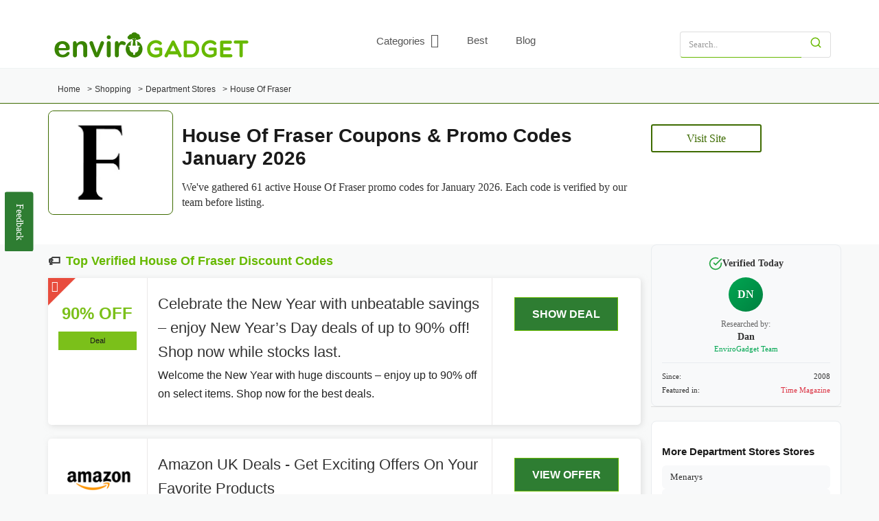

--- FILE ---
content_type: text/html
request_url: https://houseoffraser.envirogadget.com/
body_size: 26482
content:
<!-- Static cache generated: 2026-01-05 06:29:37 -->
<!DOCTYPE html><html lang="en"><head><meta http-equiv="Content-Type" content="text/html; charset=utf-8"> <meta http-equiv="X-UA-Compatible" content="IE=edge"> <meta name="viewport" content="width=device-width, initial-scale=1"> <meta name="linkbuxverifycode" content="32dc01246faccb7f5b3cad5016dd5033" /> <meta name="csrf-token" content=""> <link rel="icon" type="image/png" href="https://houseoffraser.envirogadget.com/images/favicon.png"> <title>61 Verified House Of Fraser Coupons - 70% Off | January 2026</title><meta name="description" content="Save up to 70% with 61 verified House Of Fraser coupon codes for Jan 2026. Hand-tested daily by our team. Free shipping included."/><meta name="keywords" content=""/><meta name="twitter:card" content="summary" /><meta name="twitter:site" content="@" /><meta name="twitter:title" content="61 Verified House Of Fraser Coupons - 70% Off | January 2026" /><meta name="twitter:description" content="Save up to 70% with 61 verified House Of Fraser coupon codes for Jan 2026. Hand-tested daily by our team. Free shipping included." /><meta name="twitter:url" content="https://houseoffraser.envirogadget.com" /><meta property="fb:app_id" content="" /><meta property="og:title" content="61 Verified House Of Fraser Coupons - 70% Off | January 2026"/><meta property="og:type" content="website"/><meta property="og:url" content="https://houseoffraser.envirogadget.com"/><meta property="og:image" content="https://envirogadget.com/images/enviro-review-logo.png"/><meta property="og:site_name" content="Envirogadget"/><meta property="og:description" content="Save up to 70% with 61 verified House Of Fraser coupon codes for Jan 2026. Hand-tested daily by our team. Free shipping included."/><meta property="article:section" content="House Of Fraser"/><meta property="article:modified_time" content="2026-01-05T06:29:37+00:00"/><meta property="og:updated_time" content="2026-01-05T06:29:37+00:00"/><link rel="canonical" href="https://houseoffraser.envirogadget.com"/> <link rel="preload" href="https://envirogadget.com/images/store-logo/houseoffraser.webp" as="image"> <link rel="preload" href="https://envirogadget.com/images/amazon-cpn.png" as="image" > <link rel="preload" href="https://envirogadget.com/images/amazon-cpn.png" as="image" > <link rel="dns-prefetch" href="//ajax.cloudflare.com"> <link rel="dns-prefetch" href="//www.googletagmanager.com"> <link rel="dns-prefetch" href="//www.google-analytics.com"> <link rel="dns-prefetch" href="//cdnjs.cloudflare.com"> <link rel="preconnect" href="//ajax.cloudflare.com" crossorigin> <link rel="preconnect" href="//www.googletagmanager.com" crossorigin> <link rel="preconnect" href="//cdnjs.cloudflare.com" crossorigin> <style>.sitelinks{border-radius:7px;margin:0px !important;margin-bottom:15px !important;margin-top:15px !important;background-color:#fff;padding-top:10px;padding-bottom:10px ;}.sitelinks i{padding-top:7px;}.sitelinks a{color:#67b900;}.sitelinks .col-md-6{padding-bottom:10px;}/*feedback_form_area*/.jumpto_main{padding-left:0px;margin-left:5px;box-shadow:none;}.feedback-form{position:fixed;top:25%;left:0;z-index:100;min-height:450px;}@media (max-width: 767px) {.feedback-form { display: none !important; }}.pagina .pagination { display:flex;align-items: center;justify-content: center;}.long_desc p{font-size:18px !important;}.long_desc li {font-size:18px !important; font-family: poppins,Arial;}.sec_storehead{padding:20px 0px;background-color:#fff;border-top: 1px solid #67b900;padding-top:10px !important;padding-bottom: 15px !important;min-height:200px;}.store_head{min-height:180px;}.store-title{min-height:32px;line-height:1.2;}.h1belowContent{min-height:48px;}.enviro_logo{border: 1px solid #67b900;border-radius:8px;width:182px;}.enviro_logo img{border-radius:8px;}.enviro_logo p{padding:30px;font-size:25px;font-weight:bold;color:#67B900;word-break:break-word;}.hero_button{margin-top:30px;margin-bottom:20px;}.hero_button span {padding: 10px 50px;border-radius: 3px;color: #67B900;border: 2px solid #67B900;}.hero_button span:hover{background-color:#67B900;color:#fff;}.bread-freebie{padding-left:0px;}.coupon_mobile{display:none;}#user_using_coupon .worthepennycom{ padding: 0px 30px;}#user_using_coupon ._list { border-bottom: 1px solid #e8e8e8; line-height: 20px; padding: 10px 0px;}#user_using_coupon ._list ._item { font-size: 14px; line-height: 20px;}@media only screen and (min-width:501px){.mobile_footersticky{display: none}.desktop-ad{display: block !important;}.mobile-ad{display: none !important;}}@media only screen and (max-width:500px){.mobile_footersticky{position: fixed;left: 0;bottom: 0;width: 100%;text-align: center;}.desktop-ad{display: none !important; }.mobile-ad{display: block !important;}.coupon_mobile{display:block;} .coupon_disktop{display:none;}}@media only screen and (max-width:500px){ .sec_storehead{padding:0px;} .jumpto_main, .lead{margin-top:0px;} .pagination > li > a, .pagination > li > span{ padding:2px 6px !important; }}.feedback-form-show{left:0 !important;}.feedback_form_area{position:relative;display:none; overflow: hidden; background:#fff; border-top-right-radius:7px; border-bottom-right-radius:7px;box-shadow:1px 2px 10px #ccc;}.feedback_form_area_inner{width:300px;/*min-height:450px;*/color:#333;padding:15px;}.feedback_form_area h3{margin-top:0;}.custom-inp{width:100%;height:35px;padding-left:5px;color:#333;border:1px #333 solid;background:transparent;}.custom-inp-txt{width:100%;height:100px;padding:5px;color:#333;border:1px #333 solid;background:transparent;}.feedback-form-btn{position: absolute; right: -71px; color: #fff; transform: rotate(90deg); top: 27%;border-radius:0;}.long_desc p, .long_desc h2, .long_desc h3, .store-description{font-family:"Poppins" !important;}.h1belowContent{ font-size:16px; margin-top: 10px; margin-bottom:10px;}.sName{ color: #67B900 !important;}@media only screen and (max-width: 320px) {.feedback_form_area_inner{width:260px;min-height:450px;color:#333;padding:15px;}}.mt-50{ margin-top:50px;}.store-card { border: 1px solid #ddd; background-color: #fff; transition: box-shadow 0.3s ease; padding: 10px; border-radius: 25px; display: inline-block; margin: 5px;}/* ACCESSIBILITY CONTRAST FIXES - WCAG AA Compliant *//* Darken green from #67b900 to #4a7f00 for 4.5:1 contrast ratio */.sitelinks a, .sName, .enviro_logo p { color: #3d6b00 !important; }.hero_button span { color: #3d6b00; border-color: #3d6b00; }.hero_button span:hover { background-color: #3d6b00; color: #fff; }.enviro_logo, .sec_storehead { border-color: #3d6b00; }/* Price tags - black text, no background */.offer-tye-ln1, .offer-tye-1n1, [class*="offer-tye-ln"], [class*="offer-tye-1n"] { color: #1a1a1a !important; font-weight: 600;}/* Price tag container - transparent background */.cb-offer-tye-1, .cb-offer-tye-2 { background-color: transparent !important;}.cb-offer-tye-1.green, .cb-offer-tye-1.blue, .cb-offer-tye-1.red, .cb-offer-tye-1.magenta { background-color: transparent !important;}/* Coupon box description text contrast */.cb-coupon-boxes .coupon_desc, .cb-coupon-boxes .expandDiv { color: #333 !important;}/* SHOW DEAL / Show Code buttons - improve contrast *//* Only apply to actual buttons, not coupon title links */.reveal_btn.show-code, .reveal_btn.top-store-button, .show-code.top-store-button { background-color: #2e7d32 !important; color: #fff !important; }.reveal_btn.show-code:hover, .reveal_btn.top-store-button:hover, .show-code.top-store-button:hover { background-color: #1b5e20 !important; }/* Coupon title links - should be black text, no background */a.reveal_btn.coupon-title, .coupon-title { background-color: transparent !important; color: #333 !important;}a.reveal_btn.coupon-title:hover, .coupon-title:hover { color: #1a5f00 !important;}/* Store header text contrast */.sec_storehead strong, .sec_storehead h1, .store-title strong { color: #1a1a1a !important; }/* FAQ section headings */.store_additional_details b, .faq_block b, #user_using_coupon b { color: #1a1a1a !important; }/* Coupon box text contrast */.cb-coupon-boxes, .cb-coupon-boxes div { color: #333; }.cb-coupon-boxes strong { color: #1a1a1a; }/* Sidebar headings contrast - Popular Stores, Related Stores */.related-store h3, .cat-block h3 { color: #1a1a1a !important; }/* Find Similar Discount Codes heading contrast */.relstorediv ~ h2 b, h2 b { color: #1a1a1a !important; }/* Feedback button contrast */.feedback-form-btn { background-color: #2e7d32 !important; color: #fff !important; }/* Body text minimum contrast */body, p, span, div { color: #333; }</style> <style> /* Font Awesome - font-display swap for faster text rendering */ @font-face { font-family: 'FontAwesome'; src: url('/font-awesome/fonts/fontawesome-webfont.woff2?v=4.7.0') format('woff2'), url('/font-awesome/fonts/fontawesome-webfont.woff?v=4.7.0') format('woff'); font-weight: normal; font-style: normal; font-display: swap; } /* Base - Prevent layout shifts */ * { box-sizing: border-box; } body { margin: 0; padding: 0; font-family: verdana !important; } /* CLS Prevention - Images */ img { max-width: 100%; height: auto; } /* IMPORTANT: Keep all original menu colors and styles */ .topSection { max-height: 150px; margin-bottom: 20px; /* Add gap between menu and main content */ } .desk_menu { margin-top: 10px; margin-bottom: 15px; /* Add gap below menu */ } .top-menu { list-style: none; margin: 0; padding: 0; } .top-menu li { padding-right: 8px !important; padding-left: 8px !important; font-weight: 600; display: inline-block; } .top-menu li:first-child { padding-left: 0 !important; } /* Ensure menus are visible immediately - prevent CLS */ .desk_menu { display: flex !important; visibility: visible !important; min-height: 45px; } .top-menu { display: flex !important; visibility: visible !important; min-height: 38px; } nav, .navbar { display: block !important; visibility: visible !important; } /* Prevent CLS on search input */ .input-group { min-height: 38px; } .desktop-header-row { min-height: 65px; } /* CRITICAL: Menu link text must be visible */ .top-menu li a, .top-menu li a.nav-link { color: #333333d6 !important; text-decoration: none; display: inline-block; padding: 5px 0 9px 0; /* Bottom padding = 5px + 4px border space */ font-size: 14px; border-bottom: 4px solid transparent; /* Reserve space for hover border */ transition: border-color 0.2s ease; /* Smooth transition */ } /* PRESERVE ORIGINAL MENU COLORS - DO NOT CHANGE */ .top-menu li a.active, .top-menu li a:hover { color: #67B900; border-bottom-color: #67B900; /* Only change color, not size */ } .toggle-menu, .search123 { color: #67B900; } .btn-menu-toggle, .search_icon { background: none; border: none; padding: 0; cursor: pointer; } .top-menu li a { color: #333333d6; } /* Dropdown visibility */ .dropdown { position: relative; display: inline-block; padding-left: 15px !important; } .dropdown i { font-size: 20px !important; } .dropdown-content { border-radius: 5px; display: none; position: absolute; background-color: #fff; min-width: 160px; box-shadow: 0px 8px 16px 0px rgba(0,0,0,0.2); z-index: 11; } .dropdown:hover .dropdown-content { display: block; } /* Mobile menu */ .toggle-menu { cursor: pointer; font-size: 24px; display: block; } /* Accessibility - Improved focus states without changing colors */ a:focus, button:focus { outline: 2px solid currentColor; outline-offset: 2px; } /* Skip to content for screen readers */ .skip-to-content { position: absolute; left: -9999px; z-index: 999; } .skip-to-content:focus { left: 50%; transform: translateX(-50%); top: 10px; background: #000; color: #fff; padding: 10px 20px; text-decoration: none; border-radius: 4px; } /* CRITICAL BOOTSTRAP - Grid & Layout for above-fold */ .container{padding-right:15px;padding-left:15px;margin-right:auto;margin-left:auto} @media (min-width:768px){.container{width:750px}} @media (min-width:992px){.container{width:970px}} @media (min-width:1200px){.container{width:1170px}} .container-fluid{padding-right:15px;padding-left:15px;margin-right:auto;margin-left:auto} .row{margin-right:-15px;margin-left:-15px} .row:after,.row:before{display:table;content:" "}.row:after{clear:both} .col-lg-1,.col-lg-10,.col-lg-11,.col-lg-12,.col-lg-2,.col-lg-3,.col-lg-4,.col-lg-5,.col-lg-6,.col-lg-7,.col-lg-8,.col-lg-9,.col-md-1,.col-md-10,.col-md-11,.col-md-12,.col-md-2,.col-md-3,.col-md-4,.col-md-5,.col-md-6,.col-md-7,.col-md-8,.col-md-9,.col-sm-1,.col-sm-10,.col-sm-11,.col-sm-12,.col-sm-2,.col-sm-3,.col-sm-4,.col-sm-5,.col-sm-6,.col-sm-7,.col-sm-8,.col-sm-9,.col-xs-1,.col-xs-10,.col-xs-11,.col-xs-12,.col-xs-2,.col-xs-3,.col-xs-4,.col-xs-5,.col-xs-6,.col-xs-7,.col-xs-8,.col-xs-9{position:relative;min-height:1px;padding-right:15px;padding-left:15px} .col-xs-1,.col-xs-10,.col-xs-11,.col-xs-12,.col-xs-2,.col-xs-3,.col-xs-4,.col-xs-5,.col-xs-6,.col-xs-7,.col-xs-8,.col-xs-9{float:left} .col-xs-12{width:100%}.col-xs-11{width:91.66666667%}.col-xs-10{width:83.33333333%}.col-xs-9{width:75%}.col-xs-8{width:66.66666667%}.col-xs-7{width:58.33333333%}.col-xs-6{width:50%}.col-xs-5{width:41.66666667%}.col-xs-4{width:33.33333333%}.col-xs-3{width:25%}.col-xs-2{width:16.66666667%}.col-xs-1{width:8.33333333%} @media (min-width:768px){.col-sm-1,.col-sm-10,.col-sm-11,.col-sm-12,.col-sm-2,.col-sm-3,.col-sm-4,.col-sm-5,.col-sm-6,.col-sm-7,.col-sm-8,.col-sm-9{float:left}.col-sm-12{width:100%}.col-sm-11{width:91.66666667%}.col-sm-10{width:83.33333333%}.col-sm-9{width:75%}.col-sm-8{width:66.66666667%}.col-sm-7{width:58.33333333%}.col-sm-6{width:50%}.col-sm-5{width:41.66666667%}.col-sm-4{width:33.33333333%}.col-sm-3{width:25%}.col-sm-2{width:16.66666667%}.col-sm-1{width:8.33333333%}} @media (min-width:992px){.col-md-1,.col-md-10,.col-md-11,.col-md-12,.col-md-2,.col-md-3,.col-md-4,.col-md-5,.col-md-6,.col-md-7,.col-md-8,.col-md-9{float:left}.col-md-12{width:100%}.col-md-11{width:91.66666667%}.col-md-10{width:83.33333333%}.col-md-9{width:75%}.col-md-8{width:66.66666667%}.col-md-7{width:58.33333333%}.col-md-6{width:50%}.col-md-5{width:41.66666667%}.col-md-4{width:33.33333333%}.col-md-3{width:25%}.col-md-2{width:16.66666667%}.col-md-1{width:8.33333333%}} @media (min-width:1200px){.col-lg-1,.col-lg-10,.col-lg-11,.col-lg-12,.col-lg-2,.col-lg-3,.col-lg-4,.col-lg-5,.col-lg-6,.col-lg-7,.col-lg-8,.col-lg-9{float:left}.col-lg-12{width:100%}.col-lg-11{width:91.66666667%}.col-lg-10{width:83.33333333%}.col-lg-9{width:75%}.col-lg-8{width:66.66666667%}.col-lg-7{width:58.33333333%}.col-lg-6{width:50%}.col-lg-5{width:41.66666667%}.col-lg-4{width:33.33333333%}.col-lg-3{width:25%}.col-lg-2{width:16.66666667%}.col-lg-1{width:8.33333333%}} .hidden-xs{display:block!important}@media (max-width:767px){.hidden-xs{display:none!important}} .hidden-sm{display:block!important}@media (min-width:768px) and (max-width:991px){.hidden-sm{display:none!important}} .desktop-header-row{display:flex!important;align-items:center;justify-content:space-between;padding:10px 15px;flex-wrap:nowrap} .nopadding{padding:0!important} .text-center{text-align:center} .clearfix:after,.clearfix:before{display:table;content:" "}.clearfix:after{clear:both} a{color:#337ab7;text-decoration:none}a:hover{text-decoration:underline} h1,h2,h3,h4,h5,h6{font-family:inherit;font-weight:500;line-height:1.1;color:inherit} h1{font-size:36px}h2{font-size:30px}h3{font-size:24px} .btn{display:inline-block;padding:6px 12px;margin-bottom:0;font-size:14px;font-weight:400;line-height:1.42857143;text-align:center;white-space:nowrap;vertical-align:middle;cursor:pointer;border:1px solid transparent;border-radius:4px} .btn-success{color:#fff;background-color:#5cb85c;border-color:#4cae4c} .btn-primary{color:#fff;background-color:#337ab7;border-color:#2e6da4} </style> <link rel="preload" href="https://houseoffraser.envirogadget.com/css/app.css?v=7" as="style" onload="this.onload=null;this.rel='stylesheet'"> <noscript><link rel="stylesheet" href="https://houseoffraser.envirogadget.com/css/app.css?v=7"></noscript> <link rel="preload" href="https://cdnjs.cloudflare.com/ajax/libs/inter-ui/3.19.3/inter.css" as="style" onload="this.onload=null;this.rel='stylesheet'"> <noscript><link rel="stylesheet" href="https://cdnjs.cloudflare.com/ajax/libs/inter-ui/3.19.3/inter.css"></noscript> <style> /* ALL ORIGINAL STYLES - PRESERVED EXACTLY */ .social-center .media1 { float: none; } .social-center .media1 li { display: inline-block; } .dropbtn { background-color: #4CAF50; color: white; padding: 16px; font-size: 16px; border: none; cursor: pointer; } .categories .dropdown-content { min-width: 230px; } .categories .dropdown-content a { padding: 15px 20px 15px; border-bottom: 1px solid #ccc; } .categories .dropdown-content a:hover { background-color: #f2f2f2; } .dropdown-content a { color: black !important; padding: 5px 16px 5px 5px; text-decoration: none; display: block; border-bottom: none; } /* ENSURE MENU LINKS ARE VISIBLE */ .top-menu li a, .top-menu li a.nav-link, .login_div .top-menu li a { color: #333333d6 !important; font-size: 14px; font-weight: 600; border-bottom: 4px solid transparent; /* Prevent layout shift on hover */ padding-bottom: 9px; /* Reserve space for border */ } .cbp-spmenu a:hover { color: #054a37; } .cbp-spmenu a { font-size: 1em !important; color: #67B900; } .mobile-parent_1_line { border-bottom: 1px solid #ccc; } .dropdown:hover .dropbtn a { color: blue; } .store-logo-block, .top-store-block { box-shadow: 2px 2px 9px #cccccc94; border-radius: 5px; } .top-search .form-control:focus { box-shadow: none; } .cb-coupon-boxes { box-shadow: 2px 2px 9px #cccccc94; border-radius: 5px; } .footer { background-color: #E3E3E3; } .footer .links a, .media li a i, .footer-grid_3 .copyr { color: #4f4b4b; } .form-control { border-bottom: 1px solid #67B900 !important; } .h1, .h2, .h3, .h4, .h5, .h6, h1, h2, h3, h4, h5, h6 { color: #67B900 !important; } .b-button-div span, .btn-success { background-color: #67B900; } .top-store-button, .scrollup, .related-store label:hover { background: #67B900; border: 1px solid #67B900; } .related-store label a:hover { color: #fff; } .related-store label { color: #67B900; } .top-search span.input-group-btn .btn-default { color: #67B900; } #prdsearch .btn { border: none; } .footerm1 { padding-top: 20px; padding-bottom: 20px; border-top: 1px solid #cccccc4d; } .footerm1_line1 a { font-size: 18px; font-weight: 500; color: #67B900; } .footerm1 p { margin-bottom: 0px; line-height: 1.6; } .footerm1_line1 { margin-bottom: 15px !important; margin-top: 15px; } .footerm1_line1_a { border-right: 1px solid #cfcfcf; margin-right: 25px; padding-right: 25px; } /* Footer link contrast fix + touch target sizing */ .footerm1_line1 a, .footerm1_line1_a { color: #1a5f7a !important; display: inline-block; padding: 12px 8px; min-height: 48px; line-height: 24px; } .footerm1_line1 a:hover { color: #0d3d4d !important; } .footerm2 { border-top: 1px solid #ccc; padding-top: 20px; padding-bottom: 20px; } .footerm2 .footerm2_head { font-size: 19px; font-weight: 500; color: #404040; } .footerm2_line1 a { color: #0d7377; } /* Darkened for contrast */ .footerm2_line1_a { border-right: 1px solid #cfcfcf; padding-right: 20px; margin-right: 10px; line-height: 2.5; } .box_content_width img { max-height: 280px !important; min-height: 280px !important; } @media only screen and (max-width: 500px) { .desk_menu { margin-top: 0px; margin-bottom: 0px; } .cb-logo img { max-width: 230px; margin-top: 5px; } .cb-header { padding-bottom: 20px; } #prdsearch { margin-top: 20px; } } /* Global contrast fixes for WCAG AA compliance */ body { color: #333; } .btn-success, .feedback-form-btn { background-color: #2e7d32 !important; border-color: #2e7d32 !important; color: #fff !important; } .btn-success:hover, .feedback-form-btn:hover { background-color: #1b5e20 !important; border-color: #1b5e20 !important; } </style></head><body> <a href="#main-content" class="skip-to-content">Skip to main content</a> <nav class="cbp-spmenu cbp-spmenu2 cbp-spmenu-vertical cbp-spmenu-left "> <span class="cb-menu-close"><i class="fa fa-remove"></i></span> <p></p> <ul id="cb-sidebar" class="cb-nav cb-nav-list cb-nav-list2"> <li><a href="https://envirogadget.com"><i class="fa fa-home"></i> Home</a></li> <li class="mobile-parent_1_line"></li> <li class="nav-item mobile-hub-toggle"> <a href="https://envirogadget.com/categories" onclick="toggleMobileHubs(); return false;" style="cursor:pointer;"> <i class="fa fa-angle-double-right"></i> Categories <i class="fa fa-chevron-down mobile-hub-arrow"></i> </a> </li> <li class="mobile-hub-list" style="display:none;"> <ul style="list-style:none; padding-left:10px; margin:0;"> <li style="padding:8px 0; border-bottom:1px solid #eee;"> <a href="https://envirogadget.com/ai-tools" style="color:#1a7f37; text-decoration:none; display:block; font-weight:600; font-size:15px;"> AI Tools </a> <ul style="list-style:none; padding-left:15px; margin:5px 0 0 0;"> <li style="padding:4px 0;"> <a href="https://envirogadget.com/ai-tools/ai-chatbots-agents" style="color:#555; text-decoration:none; font-size:13px;"> AI Chatbots &amp; Agents </a> </li> <li style="padding:4px 0;"> <a href="https://envirogadget.com/ai-tools/ai-code-development" style="color:#555; text-decoration:none; font-size:13px;"> AI Code &amp; Development </a> </li> <li style="padding:4px 0;"> <a href="https://envirogadget.com/ai-tools/ai-image-generation" style="color:#555; text-decoration:none; font-size:13px;"> AI Image Generation </a> </li> <li style="padding:4px 0;"> <a href="https://envirogadget.com/ai-tools/ai-productivity" style="color:#555; text-decoration:none; font-size:13px;"> AI Productivity </a> </li> <li style="padding:4px 0;"> <a href="https://envirogadget.com/ai-tools/ai-research-academic" style="color:#555; text-decoration:none; font-size:13px;"> AI Research &amp; Academic </a> </li> <li style="padding:4px 0;"> <a href="https://envirogadget.com/ai-tools" style="color:#1a7f37; text-decoration:none; font-size:13px;"> View all → </a> </li> </ul> </li> <li style="padding:8px 0; border-bottom:1px solid #eee;"> <a href="https://envirogadget.com/arts-crafts" style="color:#1a7f37; text-decoration:none; display:block; font-weight:600; font-size:15px;"> Arts &amp; Crafts </a> <ul style="list-style:none; padding-left:15px; margin:5px 0 0 0;"> <li style="padding:4px 0;"> <a href="https://envirogadget.com/arts-crafts/art-culture-personalities" style="color:#555; text-decoration:none; font-size:13px;"> Art &amp; Culture Personalities </a> </li> <li style="padding:4px 0;"> <a href="https://envirogadget.com/arts-crafts/art-design-studios" style="color:#555; text-decoration:none; font-size:13px;"> Art &amp; Design Studios </a> </li> <li style="padding:4px 0;"> <a href="https://envirogadget.com/arts-crafts/art-galleries-sales" style="color:#555; text-decoration:none; font-size:13px;"> Art Galleries &amp; Sales </a> </li> <li style="padding:4px 0;"> <a href="https://envirogadget.com/arts-crafts/art-prints" style="color:#555; text-decoration:none; font-size:13px;"> Art Prints </a> </li> <li style="padding:4px 0;"> <a href="https://envirogadget.com/arts-crafts/arts-culture-organizations" style="color:#555; text-decoration:none; font-size:13px;"> Arts &amp; Culture Organizations </a> </li> <li style="padding:4px 0;"> <a href="https://envirogadget.com/arts-crafts" style="color:#1a7f37; text-decoration:none; font-size:13px;"> View all → </a> </li> </ul> </li> <li style="padding:8px 0; border-bottom:1px solid #eee;"> <a href="https://envirogadget.com/automotive" style="color:#1a7f37; text-decoration:none; display:block; font-weight:600; font-size:15px;"> Automotive </a> <ul style="list-style:none; padding-left:15px; margin:5px 0 0 0;"> <li style="padding:4px 0;"> <a href="https://envirogadget.com/automotive/automotive-Information-forums" style="color:#555; text-decoration:none; font-size:13px;"> Automotive Information &amp; Forums </a> </li> <li style="padding:4px 0;"> <a href="https://envirogadget.com/automotive/automotive-parts-accessories" style="color:#555; text-decoration:none; font-size:13px;"> Automotive Parts &amp; Accessories </a> </li> <li style="padding:4px 0;"> <a href="https://envirogadget.com/automotive/automotive-parts-accessories-retail" style="color:#555; text-decoration:none; font-size:13px;"> Automotive Parts &amp; Accessories Retail </a> </li> <li style="padding:4px 0;"> <a href="https://envirogadget.com/automotive/automotive-technology" style="color:#555; text-decoration:none; font-size:13px;"> Automotive Technology </a> </li> <li style="padding:4px 0;"> <a href="https://envirogadget.com/automotive/car-care" style="color:#555; text-decoration:none; font-size:13px;"> Car Care </a> </li> <li style="padding:4px 0;"> <a href="https://envirogadget.com/automotive" style="color:#1a7f37; text-decoration:none; font-size:13px;"> View all → </a> </li> </ul> </li> <li style="padding:8px 0; border-bottom:1px solid #eee;"> <a href="https://envirogadget.com/beauty" style="color:#1a7f37; text-decoration:none; display:block; font-weight:600; font-size:15px;"> Beauty </a> <ul style="list-style:none; padding-left:15px; margin:5px 0 0 0;"> <li style="padding:4px 0;"> <a href="https://envirogadget.com/beauty/aesthetics-clinics" style="color:#555; text-decoration:none; font-size:13px;"> Aesthetics Clinics </a> </li> <li style="padding:4px 0;"> <a href="https://envirogadget.com/beauty/bath-body-products" style="color:#555; text-decoration:none; font-size:13px;"> Bath &amp; Body Products </a> </li> <li style="padding:4px 0;"> <a href="https://envirogadget.com/beauty/beauty-retailers" style="color:#555; text-decoration:none; font-size:13px;"> Beauty Retailers </a> </li> <li style="padding:4px 0;"> <a href="https://envirogadget.com/beauty/cosmetic-products" style="color:#555; text-decoration:none; font-size:13px;"> Cosmetic Products </a> </li> <li style="padding:4px 0;"> <a href="https://envirogadget.com/beauty/eyewear" style="color:#555; text-decoration:none; font-size:13px;"> Eyewear </a> </li> <li style="padding:4px 0;"> <a href="https://envirogadget.com/beauty" style="color:#1a7f37; text-decoration:none; font-size:13px;"> View all → </a> </li> </ul> </li> <li style="padding:8px 0; border-bottom:1px solid #eee;"> <a href="https://envirogadget.com/business-services" style="color:#1a7f37; text-decoration:none; display:block; font-weight:600; font-size:15px;"> Business &amp; Services </a> <ul style="list-style:none; padding-left:15px; margin:5px 0 0 0;"> <li style="padding:4px 0;"> <a href="https://envirogadget.com/business-services/business" style="color:#555; text-decoration:none; font-size:13px;"> Business </a> </li> <li style="padding:4px 0;"> <a href="https://envirogadget.com/business-services/catering-supplies" style="color:#555; text-decoration:none; font-size:13px;"> Catering Supplies </a> </li> <li style="padding:4px 0;"> <a href="https://envirogadget.com/business-services/charities-non-profit-organizations" style="color:#555; text-decoration:none; font-size:13px;"> Charities &amp; Non-Profit Organizations </a> </li> <li style="padding:4px 0;"> <a href="https://envirogadget.com/business-services/cleaning-hygiene-supplies" style="color:#555; text-decoration:none; font-size:13px;"> Cleaning &amp; Hygiene Supplies </a> </li> <li style="padding:4px 0;"> <a href="https://envirogadget.com/business-services/cloud-services" style="color:#555; text-decoration:none; font-size:13px;"> Cloud Services </a> </li> <li style="padding:4px 0;"> <a href="https://envirogadget.com/business-services" style="color:#1a7f37; text-decoration:none; font-size:13px;"> View all → </a> </li> </ul> </li> <li style="padding:8px 0; border-bottom:1px solid #eee;"> <a href="https://envirogadget.com/clothing-accessories" style="color:#1a7f37; text-decoration:none; display:block; font-weight:600; font-size:15px;"> Clothing &amp; Accessories </a> <ul style="list-style:none; padding-left:15px; margin:5px 0 0 0;"> <li style="padding:4px 0;"> <a href="https://envirogadget.com/clothing-accessories/activewear" style="color:#555; text-decoration:none; font-size:13px;"> Activewear </a> </li> <li style="padding:4px 0;"> <a href="https://envirogadget.com/clothing-accessories/alternative-lifestyle-apparel" style="color:#555; text-decoration:none; font-size:13px;"> Alternative &amp; Lifestyle Apparel </a> </li> <li style="padding:4px 0;"> <a href="https://envirogadget.com/clothing-accessories/apparel-accessories" style="color:#555; text-decoration:none; font-size:13px;"> Apparel &amp; Accessories </a> </li> <li style="padding:4px 0;"> <a href="https://envirogadget.com/clothing-accessories/apparel-retailers" style="color:#555; text-decoration:none; font-size:13px;"> Apparel Retailers </a> </li> <li style="padding:4px 0;"> <a href="https://envirogadget.com/clothing-accessories/baby-gear" style="color:#555; text-decoration:none; font-size:13px;"> Baby Gear &amp; Nursery Products </a> </li> <li style="padding:4px 0;"> <a href="https://envirogadget.com/clothing-accessories" style="color:#1a7f37; text-decoration:none; font-size:13px;"> View all → </a> </li> </ul> </li> <li style="padding:8px 0; border-bottom:1px solid #eee;"> <a href="https://envirogadget.com/education" style="color:#1a7f37; text-decoration:none; display:block; font-weight:600; font-size:15px;"> Education </a> <ul style="list-style:none; padding-left:15px; margin:5px 0 0 0;"> <li style="padding:4px 0;"> <a href="https://envirogadget.com/education/e-learning" style="color:#555; text-decoration:none; font-size:13px;"> E-Learning </a> </li> <li style="padding:4px 0;"> <a href="https://envirogadget.com/education/educational-publishing" style="color:#555; text-decoration:none; font-size:13px;"> Educational Publishing &amp; Supplies </a> </li> <li style="padding:4px 0;"> <a href="https://envirogadget.com/education/language-learning" style="color:#555; text-decoration:none; font-size:13px;"> Language Learning </a> </li> <li style="padding:4px 0;"> <a href="https://envirogadget.com/education/medical-certifications" style="color:#555; text-decoration:none; font-size:13px;"> Medical Certifications </a> </li> <li style="padding:4px 0;"> <a href="https://envirogadget.com/education/online-tutoring-test-preparations" style="color:#555; text-decoration:none; font-size:13px;"> Online Tutoring &amp; Test Preparations </a> </li> <li style="padding:4px 0;"> <a href="https://envirogadget.com/education" style="color:#1a7f37; text-decoration:none; font-size:13px;"> View all → </a> </li> </ul> </li> <li style="padding:8px 0; border-bottom:1px solid #eee;"> <a href="https://envirogadget.com/electronics" style="color:#1a7f37; text-decoration:none; display:block; font-weight:600; font-size:15px;"> Electronics </a> <ul style="list-style:none; padding-left:15px; margin:5px 0 0 0;"> <li style="padding:4px 0;"> <a href="https://envirogadget.com/electronics/3d-printers" style="color:#555; text-decoration:none; font-size:13px;"> 3D Printers &amp; Accessories </a> </li> <li style="padding:4px 0;"> <a href="https://envirogadget.com/electronics/audio-equipment" style="color:#555; text-decoration:none; font-size:13px;"> Audio Equipment </a> </li> <li style="padding:4px 0;"> <a href="https://envirogadget.com/electronics/cameras-equipment" style="color:#555; text-decoration:none; font-size:13px;"> Cameras &amp; Equipment </a> </li> <li style="padding:4px 0;"> <a href="https://envirogadget.com/electronics/computer-accessories" style="color:#555; text-decoration:none; font-size:13px;"> Computer Accessories &amp; Hardware </a> </li> <li style="padding:4px 0;"> <a href="https://envirogadget.com/electronics/consumer-electronics" style="color:#555; text-decoration:none; font-size:13px;"> Consumer Electronics </a> </li> <li style="padding:4px 0;"> <a href="https://envirogadget.com/electronics" style="color:#1a7f37; text-decoration:none; font-size:13px;"> View all → </a> </li> </ul> </li> <li style="padding:8px 0; border-bottom:1px solid #eee;"> <a href="https://envirogadget.com/entertainment" style="color:#1a7f37; text-decoration:none; display:block; font-weight:600; font-size:15px;"> Entertainment </a> <ul style="list-style:none; padding-left:15px; margin:5px 0 0 0;"> <li style="padding:4px 0;"> <a href="https://envirogadget.com/entertainment/activity-centers" style="color:#555; text-decoration:none; font-size:13px;"> Activity Centers &amp; Experiences </a> </li> <li style="padding:4px 0;"> <a href="https://envirogadget.com/entertainment/adult-entertainment" style="color:#555; text-decoration:none; font-size:13px;"> Adult Entertainment </a> </li> <li style="padding:4px 0;"> <a href="https://envirogadget.com/entertainment/adventure-parks" style="color:#555; text-decoration:none; font-size:13px;"> Adventure Parks </a> </li> <li style="padding:4px 0;"> <a href="https://envirogadget.com/entertainment/amusement-theme-parks" style="color:#555; text-decoration:none; font-size:13px;"> Amusement &amp; Theme Parks </a> </li> <li style="padding:4px 0;"> <a href="https://envirogadget.com/entertainment/aquariums-marine-life-centers" style="color:#555; text-decoration:none; font-size:13px;"> Aquariums &amp; Marine Life Centers </a> </li> <li style="padding:4px 0;"> <a href="https://envirogadget.com/entertainment" style="color:#1a7f37; text-decoration:none; font-size:13px;"> View all → </a> </li> </ul> </li> <li style="padding:8px 0; border-bottom:1px solid #eee;"> <a href="https://envirogadget.com/finance" style="color:#1a7f37; text-decoration:none; display:block; font-weight:600; font-size:15px;"> Finance </a> <ul style="list-style:none; padding-left:15px; margin:5px 0 0 0;"> <li style="padding:4px 0;"> <a href="https://envirogadget.com/finance/banking-services" style="color:#555; text-decoration:none; font-size:13px;"> Banking &amp; Financial Services </a> </li> <li style="padding:4px 0;"> <a href="https://envirogadget.com/finance/cashback-reward-programs" style="color:#555; text-decoration:none; font-size:13px;"> Cashback &amp; Reward Programs </a> </li> <li style="padding:4px 0;"> <a href="https://envirogadget.com/finance/digital-banking" style="color:#555; text-decoration:none; font-size:13px;"> Digital Banking &amp; Fintech </a> </li> <li style="padding:4px 0;"> <a href="https://envirogadget.com/finance/financial-services" style="color:#555; text-decoration:none; font-size:13px;"> Financial Services </a> </li> <li style="padding:4px 0;"> <a href="https://envirogadget.com/finance/insurance-services" style="color:#555; text-decoration:none; font-size:13px;"> Insurance Services </a> </li> <li style="padding:4px 0;"> <a href="https://envirogadget.com/finance" style="color:#1a7f37; text-decoration:none; font-size:13px;"> View all → </a> </li> </ul> </li> <li style="padding:8px 0; border-bottom:1px solid #eee;"> <a href="https://envirogadget.com/food" style="color:#1a7f37; text-decoration:none; display:block; font-weight:600; font-size:15px;"> Food &amp; Drink </a> <ul style="list-style:none; padding-left:15px; margin:5px 0 0 0;"> <li style="padding:4px 0;"> <a href="https://envirogadget.com/food/alcohol-retailers" style="color:#555; text-decoration:none; font-size:13px;"> Alcohol Retailers </a> </li> <li style="padding:4px 0;"> <a href="https://envirogadget.com/food/alcoholic-beverages" style="color:#555; text-decoration:none; font-size:13px;"> Alcoholic Beverages </a> </li> <li style="padding:4px 0;"> <a href="https://envirogadget.com/food/asian-cuisine" style="color:#555; text-decoration:none; font-size:13px;"> Asian Cuisine </a> </li> <li style="padding:4px 0;"> <a href="https://envirogadget.com/food/bakeries-cafes" style="color:#555; text-decoration:none; font-size:13px;"> Bakeries &amp; Cafes </a> </li> <li style="padding:4px 0;"> <a href="https://envirogadget.com/food/bars-pubs" style="color:#555; text-decoration:none; font-size:13px;"> Bars &amp; Pubs </a> </li> <li style="padding:4px 0;"> <a href="https://envirogadget.com/food" style="color:#1a7f37; text-decoration:none; font-size:13px;"> View all → </a> </li> </ul> </li> <li style="padding:8px 0; border-bottom:1px solid #eee;"> <a href="https://envirogadget.com/games" style="color:#1a7f37; text-decoration:none; display:block; font-weight:600; font-size:15px;"> Games </a> <ul style="list-style:none; padding-left:15px; margin:5px 0 0 0;"> <li style="padding:4px 0;"> <a href="https://envirogadget.com/games/board-games" style="color:#555; text-decoration:none; font-size:13px;"> Board Games &amp; Tabletop Games </a> </li> <li style="padding:4px 0;"> <a href="https://envirogadget.com/games/digital-game-marketplaces" style="color:#555; text-decoration:none; font-size:13px;"> Digital Game Marketplaces </a> </li> <li style="padding:4px 0;"> <a href="https://envirogadget.com/games/gaming-accessories" style="color:#555; text-decoration:none; font-size:13px;"> Gaming Accessories &amp; Peripherals </a> </li> <li style="padding:4px 0;"> <a href="https://envirogadget.com/games/mobile-games" style="color:#555; text-decoration:none; font-size:13px;"> Mobile Games </a> </li> <li style="padding:4px 0;"> <a href="https://envirogadget.com/games/sports-betting-casinos" style="color:#555; text-decoration:none; font-size:13px;"> Sports Betting &amp; Online Casinos </a> </li> <li style="padding:4px 0;"> <a href="https://envirogadget.com/games" style="color:#1a7f37; text-decoration:none; font-size:13px;"> View all → </a> </li> </ul> </li> </ul> </li> <li class="mobile-parent_1_line"></li> <li class="mobile-parent_1"><a href="https://envirogadget.com/best"> <i class="fa fa-angle-double-right"></i> Best </a> </li> <li class="mobile-parent_1_line"></li> <li class="mobile-parent_1"><a href="https://envirogadget.com/blog/"> <i class="fa fa-angle-double-right"></i> Blog </a> </li> <li class="mobile-parent_1_line"></li> </ul> </nav><style>/* Hub Mega Menu Styles */.hub-dropdown { position: relative; }.hub-mega-menu { display: none; position: absolute; top: 100%; left: -100px; background: #fff; border: 1px solid #e0e0e0; border-radius: 8px; box-shadow: 0 4px 20px rgba(0,0,0,0.15); padding: 20px; z-index: 9999; min-width: 700px;}.hub-dropdown:hover .hub-mega-menu { display: block; }.hub-mega-grid { display: grid; grid-template-columns: repeat(3, 1fr); gap: 20px;}.hub-mega-title { display: block; font-weight: 600; font-size: 14px; color: #1a7f37; text-decoration: none; padding-bottom: 8px; border-bottom: 2px solid #e0e0e0; margin-bottom: 8px;}.hub-mega-title:hover { color: #156d2e; text-decoration: none; }.hub-subcats { list-style: none; padding: 0; margin: 0;}.hub-subcats li { padding: 4px 0; }.hub-subcats li a { color: #555; text-decoration: none; font-size: 13px;}.hub-subcats li a:hover { color: #1a7f37; text-decoration: underline;}.mobile-hub-list { max-height: 70vh; overflow-y: auto; -webkit-overflow-scrolling: touch;}.cbp-spmenu-vertical { overflow-y: auto !important; max-height: 100vh !important; -webkit-overflow-scrolling: touch;}@media (max-width: 991px) { .hub-mega-menu { display: none !important; }}</style><script>
function toggleMobileHubs() {
    var list = document.querySelector('.mobile-hub-list');
    var arrow = document.querySelector('.mobile-hub-arrow');
    if (list.style.display === 'none') {
        list.style.display = 'block';
        arrow.classList.remove('fa-chevron-down');
        arrow.classList.add('fa-chevron-up');
    } else {
        list.style.display = 'none';
        arrow.classList.remove('fa-chevron-up');
        arrow.classList.add('fa-chevron-down');
    }
}
</script> <div class="topSection"> <div class="cb-header"> <div class="row header-row hidden-md hidden-lg"> <div class="col-xs-2 col-sm-2"> <button type="button" class="btn-menu-toggle" aria-label="Open menu"> <i class="fa fa-bars toggle-menu menu-left" style="margin-top:8px;"></i> </button> </div> <div class="col-xs-8 col-sm-8 text-center"> <a href="https://envirogadget.com"> <img src="https://houseoffraser.envirogadget.com/images/envirogadget-main-logo-alt.png" title="EnviroGadget - Gadgets for the eco-warrior" alt="EnviroGadget - Gadgets for the eco-warrior" height="40" width="300" style="max-width:100%;aspect-ratio:300/40;"/> </a> </div> <div class="col-xs-2 col-sm-2 text-right"> <button type="button" class="search_icon" aria-label="Open search"> <svg xmlns="http://www.w3.org/2000/svg" width="24" height="24" viewBox="0 0 24 24" fill="none" stroke="#67b900" stroke-width="2" stroke-linecap="round" stroke-linejoin="round" style="margin-top:8px;"><circle cx="11" cy="11" r="8"></circle><path d="m21 21-4.35-4.35"></path></svg> </button> </div> </div> <div class="desktop-header-row hidden-xs hidden-sm"> <div style="flex-shrink:0;"> <a href="https://envirogadget.com"> <img src="https://houseoffraser.envirogadget.com/images/envirogadget-main-logo-alt.png" title="EnviroGadget - Gadgets for the eco-warrior" alt="EnviroGadget - Gadgets for the eco-warrior" height="40" width="300" style="aspect-ratio:300/40;"/> </a> </div> <div class="desk_menu" style="flex-grow:1; display:flex; align-items:center; justify-content:center; padding:0 30px;"> <ul class="top-menu" style="padding:0; margin:0; display:flex; align-items:center; list-style:none;"> <li class="nav-item dropdown hub-dropdown" style="margin-right:25px; position:relative;"> <a class="nav-link dropdown-toggle" href="https://envirogadget.com/categories" style="color:#333; text-decoration:none; font-size:15px; font-weight:500;"> Categories <i class="fa fa-chevron-down" style="font-size:10px; margin-left:4px;"></i> </a> <div class="hub-mega-menu"> <div class="hub-mega-grid"> <div class="hub-mega-column"> <a href="https://envirogadget.com/ai-tools" class="hub-mega-title">AI Tools</a> <ul class="hub-subcats"> <li><a href="https://envirogadget.com/ai-tools/ai-chatbots-agents">AI Chatbots &amp; Agents</a></li> <li><a href="https://envirogadget.com/ai-tools/ai-code-development">AI Code &amp; Development</a></li> <li><a href="https://envirogadget.com/ai-tools/ai-image-generation">AI Image Generation</a></li> <li><a href="https://envirogadget.com/ai-tools/ai-productivity">AI Productivity</a></li> <li><a href="https://envirogadget.com/ai-tools/ai-research-academic">AI Research &amp; Academic</a></li> <li><a href="https://envirogadget.com/ai-tools/ai-seo-marketing">AI SEO &amp; Marketing</a></li> <li><a href="https://envirogadget.com/ai-tools" style="color:#1a7f37;">View all →</a></li> </ul> </div> <div class="hub-mega-column"> <a href="https://envirogadget.com/arts-crafts" class="hub-mega-title">Arts &amp; Crafts</a> <ul class="hub-subcats"> <li><a href="https://envirogadget.com/arts-crafts/art-culture-personalities">Art &amp; Culture Personalities</a></li> <li><a href="https://envirogadget.com/arts-crafts/art-design-studios">Art &amp; Design Studios</a></li> <li><a href="https://envirogadget.com/arts-crafts/art-galleries-sales">Art Galleries &amp; Sales</a></li> <li><a href="https://envirogadget.com/arts-crafts/art-prints">Art Prints</a></li> <li><a href="https://envirogadget.com/arts-crafts/arts-culture-organizations">Arts &amp; Culture Organizations</a></li> <li><a href="https://envirogadget.com/arts-crafts/collectibles-pop-culture-merchandise">Collectibles &amp; Pop Culture Merchandise</a></li> <li><a href="https://envirogadget.com/arts-crafts" style="color:#1a7f37;">View all →</a></li> </ul> </div> <div class="hub-mega-column"> <a href="https://envirogadget.com/automotive" class="hub-mega-title">Automotive</a> <ul class="hub-subcats"> <li><a href="https://envirogadget.com/automotive/automotive-Information-forums">Automotive Information &amp; Forums</a></li> <li><a href="https://envirogadget.com/automotive/automotive-parts-accessories">Automotive Parts &amp; Accessories</a></li> <li><a href="https://envirogadget.com/automotive/automotive-parts-accessories-retail">Automotive Parts &amp; Accessories Retail</a></li> <li><a href="https://envirogadget.com/automotive/automotive-technology">Automotive Technology</a></li> <li><a href="https://envirogadget.com/automotive/car-care">Car Care</a></li> <li><a href="https://envirogadget.com/automotive/car-parts-accessories">Car Parts &amp; Accessories</a></li> <li><a href="https://envirogadget.com/automotive" style="color:#1a7f37;">View all →</a></li> </ul> </div> <div class="hub-mega-column"> <a href="https://envirogadget.com/beauty" class="hub-mega-title">Beauty</a> <ul class="hub-subcats"> <li><a href="https://envirogadget.com/beauty/aesthetics-clinics">Aesthetics Clinics</a></li> <li><a href="https://envirogadget.com/beauty/bath-body-products">Bath &amp; Body Products</a></li> <li><a href="https://envirogadget.com/beauty/beauty-retailers">Beauty Retailers</a></li> <li><a href="https://envirogadget.com/beauty/cosmetic-products">Cosmetic Products</a></li> <li><a href="https://envirogadget.com/beauty/eyewear">Eyewear</a></li> <li><a href="https://envirogadget.com/beauty/fragrances">Fragrances</a></li> <li><a href="https://envirogadget.com/beauty" style="color:#1a7f37;">View all →</a></li> </ul> </div> <div class="hub-mega-column"> <a href="https://envirogadget.com/business-services" class="hub-mega-title">Business &amp; Services</a> <ul class="hub-subcats"> <li><a href="https://envirogadget.com/business-services/business">Business</a></li> <li><a href="https://envirogadget.com/business-services/catering-supplies">Catering Supplies</a></li> <li><a href="https://envirogadget.com/business-services/charities-non-profit-organizations">Charities &amp; Non-Profit Organizations</a></li> <li><a href="https://envirogadget.com/business-services/cleaning-hygiene-supplies">Cleaning &amp; Hygiene Supplies</a></li> <li><a href="https://envirogadget.com/business-services/cloud-services">Cloud Services</a></li> <li><a href="https://envirogadget.com/business-services/communities">Communities</a></li> <li><a href="https://envirogadget.com/business-services" style="color:#1a7f37;">View all →</a></li> </ul> </div> <div class="hub-mega-column"> <a href="https://envirogadget.com/clothing-accessories" class="hub-mega-title">Clothing &amp; Accessories</a> <ul class="hub-subcats"> <li><a href="https://envirogadget.com/clothing-accessories/activewear">Activewear</a></li> <li><a href="https://envirogadget.com/clothing-accessories/alternative-lifestyle-apparel">Alternative &amp; Lifestyle Apparel</a></li> <li><a href="https://envirogadget.com/clothing-accessories/apparel-accessories">Apparel &amp; Accessories</a></li> <li><a href="https://envirogadget.com/clothing-accessories/apparel-retailers">Apparel Retailers</a></li> <li><a href="https://envirogadget.com/clothing-accessories/baby-gear">Baby Gear &amp; Nursery Products</a></li> <li><a href="https://envirogadget.com/clothing-accessories/bags">Bags &amp; Accessories</a></li> <li><a href="https://envirogadget.com/clothing-accessories" style="color:#1a7f37;">View all →</a></li> </ul> </div> </div> </div> </li> <li class="dropdown categories" style="margin-right:25px; position:relative;"> <a href="https://envirogadget.com/best" style="color:#333; text-decoration:none; font-size:15px; font-weight:500;">Best </a> </li> <li class="dropdown categories" style="margin-right:25px; position:relative;"> <a href="https://envirogadget.com/blog/" style="color:#333; text-decoration:none; font-size:15px; font-weight:500;">Blog </a> </li> </ul> </div> <div style="flex-shrink:0; width:220px;"> <form action="https://houseoffraser.envirogadget.com/search/result" id="prdsearch"> <div class="input-group" style="width:100%;"> <input type="search" class="form-control" name="qry" placeholder="Search.." autocomplete="off" required style="height:38px; font-size:13px; border-radius:4px 0 0 4px; border:1px solid #ddd;"/> <span class="input-group-btn"> <button type="submit" class="btn btn-default" aria-label="Search" style="height:38px; padding:6px 12px; border:1px solid #ddd; border-left:0; border-radius:0 4px 4px 0; background:#fff;"> <svg xmlns="http://www.w3.org/2000/svg" width="18" height="18" viewBox="0 0 24 24" fill="none" stroke="#67b900" stroke-width="2" stroke-linecap="round" stroke-linejoin="round"><circle cx="11" cy="11" r="8"></circle><path d="m21 21-4.35-4.35"></path></svg> </button> </span> </div> </form> </div> </div> </div> </div></header> <main id="main-content" role="main"> <script type="application/ld+json">
{
    "@context": "https://schema.org",
    "@type": "BreadcrumbList",
    "itemListElement": [
        {"@type": "ListItem", "position": 1, "name": "Home", "item": "https://envirogadget.com"},
        {"@type": "ListItem", "position": 2, "name": "Shopping", "item": "https://envirogadget.com/shopping"},
        {"@type": "ListItem", "position": 3, "name": "Department Stores", "item": "https://envirogadget.com/shopping/department-stores"},
        {"@type": "ListItem", "position": 4, "name": "House Of Fraser"}
    ]
}
</script><div class="container" style="margin-bottom:10px"> <div class="cb-breadcrumb bread-freebie" style="display:block !important;"> <ol><li itemprop="itemListElement"><a itemprop="item" href="https://envirogadget.com"><span itemprop="name">Home</span></a><meta itemprop="position" content="1" /></li><li itemprop="itemListElement"><a itemprop="item" href="https://envirogadget.com/shopping"><span itemprop="name">Shopping</span></a><meta itemprop="position" content="2" /></li><li itemprop="itemListElement"><a itemprop="item" href="https://envirogadget.com/shopping/department-stores"><span itemprop="name">Department Stores</span></a><meta itemprop="position" content="3" /></li><li itemprop="itemListElement"><span itemprop="name">House Of Fraser</span><meta itemprop="position" content="4" /></li> </ol> </div></div><div class="container-fluid sec_storehead" > <div class="container"> <div class="row store_head"> <div class="col-md-2 hidden-sm hidden-xs"> <div class="enviro_logo"> <img src="https://envirogadget.com/images/store-logo/houseoffraser.webp" alt="House Of Fraser Coupon Codes" width="150" height="150" style="width:150px;height:150px;object-fit:contain;background:#fff;padding:10px;" loading="eager" decoding="async"/> </div> </div> <div class="col-md-7"> <h1 class="store-title"><strong>House Of Fraser Coupons & Promo Codes January 2026</strong></h1> <p class='h1belowContent'>We've gathered 61 active House Of Fraser promo codes for January 2026. Each code is verified by our team before listing.</p> <div class="col-md-12 col-lg-12 col-sm-12 col-xs-12 nopadding "> </div> </div> <div class="col-md-3"> <div class="hero_button"> <p> <a href="https://envirogadget.digidip.net/visit?url=https%3A%2F%2Fwww.houseoffraser.co.uk%2F" rel="nofollow" target="_blank"> <span>Visit Site</span> </a> </p> </div> </div> </div> </div></div><div class="container cb-store-main-div_1"><div class="cb-store-main-div_2"> <div class="row"><div class="col-md-9 col-lg-9 col-sm-12 col-xs-12 nopadding-right"> <div class="clearfix"></div><div id="coupon-boxes"><h2 style="font-size: 18px; font-weight: 600; margin: 15px 0;"><span style="display:inline-block;margin-right:8px;">🏷️</span>Top Verified House Of Fraser Discount Codes</h2><div class="cb-coupon-boxes editor_coupons cc_22257710 fc_22257710 type_2 dc_22257710 td"><div class="row"> <div class="col-md-12 coupon-box-border"> <div class="col-md-2 col-sm-4 col-xs-4 nopadding cb-offer_4 hidden-sm hidden-xs"> <div class="arrow-right"> <p><i class="fa fa-thumbs-up"></i></p> </div> <div class="col-md-12 cb-offer"> <div class="cb-offer-tye-1 green"><span class="offer-tye-ln1 no-padding">90% OFF</span><div class="offer-tye-ln2 text-center green_label hidden-sm hidden-xs">Deal</div></div> </div> </div> <div class="col-md-7 col-xs-12 col-sm-12 store-min-height"> <h3><strong><a rel="nofollow" href="https://houseoffraser.envirogadget.com?d=22257710" data-dloc="https://houseoffraser.envirogadget.com/go/22257710" id="d_22257710_w" class="reveal_btn goto_store coupon-title">Celebrate the New Year with unbeatable savings – enjoy New Year’s Day deals of up to 90% off! Shop now while stocks last.</a></strong></h3> <div class="coupon_desc "> <div class="expandDiv"> <p>Welcome the New Year with huge discounts – enjoy up to 90% off on select items. Shop now for the best deals.</p> </div> </div> <br/> </div> <div class="col-md-3 col-xs-12 col-sm-12 col-lg-3 cb-offer_2 pull-right"> <br> <p class="col-xs-12 col-sm-12 hidden-sm hidden-xs"> <a rel="nofollow" href="https://houseoffraser.envirogadget.com?d=22257710" data-dloc="https://houseoffraser.envirogadget.com/go/22257710" ff id="d_22257710_w_w" class="reveal_btn show-code top-store-button" >SHOW DEAL</a> </p> <div class="col-xs-6 col-sm-6 hidden-md hidden-lg hidden-xl pull-left"> <div class="cb-offer"> <div class="cb-offer-tye-1 green"><span class="offer-tye-ln1 no-padding">90% OFF</span></div> </div> </div> <div class="col-xs-6 col-sm-6 pull-right hidden-md hidden-lg hidden-xl"> <a href="https://houseoffraser.envirogadget.com?d=22257710" data-dloc="https://houseoffraser.envirogadget.com/go/22257710" id="d_22257710_w_w" class="reveal_btn show-code top-store-button" >SHOW DEAL</a> </div> </div> </div> <div class="clearfix"></div> <div id="act_22257710"> </div></div></div> <div class="cb-coupon-boxes fc_deal type_d dc_"><div class="row"> <div class="col-md-12 coupon-box-border"> <div class="col-md-2 col-sm-4 col-xs-4 nopadding cb-offer_4 hidden-sm hidden-xs"> <div class="col-md-12 cb-offer"> <p align="center"><img src="https://envirogadget.com/images/amazon-cpn.png" alt="Amazon" style="margin-top:40px;" width="122" height="54"/></p> </div> </div> <div class="col-md-7 col-xs-12 col-sm-12 store-min-height"> <p> <strong> <a rel="nofollow" href="https://houseoffraser.envirogadget.com/houseoffraser" data-dloc="https://www.amazon.co.uk/gp/deals/ref=gbpp_itr_s-4_2b89_TDALLD&tag=envirocuk-21" id="_w" class="reveal_btn goto_store coupon-title"> Amazon UK Deals - Get Exciting Offers On Your Favorite Products </a> </strong> </p> <div class="coupon_desc "> <div class="expandDiv"> <p> Avail of this latest voucher code of 15% off on all orders from amazon.co.uk </p> </div> </div> <br/> </div> <div class="col-md-3 col-xs-12 col-sm-12 col-lg-3 cb-offer_2 pull-right"> <br> <p class="col-xs-12 col-sm-12 hidden-sm hidden-xs"> <a rel="nofollow" href="https://www.amazon.co.uk/gp/deals/ref=gbpp_itr_s-4_2b89_TDALLD&tag=envirocuk-21" target="_blank" data-dloc="https://www.amazon.co.uk/gp/deals/ref=gbpp_itr_s-4_2b89_TDALLD&tag=envirocuk-21" ff id="{_w_w" class="show-code top-store-button" >VIEW OFFER</a> </p> <div class="col-xs-6 col-sm-6 hidden-md hidden-lg hidden-xl pull-left"> <div class="cb-offer"> <div class="cb-offer-tye-1 gray"> <p align="center"><img src="https://envirogadget.com/images/amazon-cpn.png" alt="Amazon" style="" width="122" height="54"/></p> </div> </div> </div> <div class="col-xs-6 col-sm-6 pull-right hidden-md hidden-lg hidden-xl"> <a href="https://www.amazon.co.uk/gp/deals/ref=gbpp_itr_s-4_2b89_TDALLD&tag=envirocuk-21" target="_blank" data-dloc="https://www.amazon.co.uk/gp/deals/ref=gbpp_itr_s-4_2b89_TDALLD&tag=envirocuk-21" id="_w_w" class="show-code top-store-button" >VIEW OFFER</a> </div> </div> </div> <div class="clearfix"></div> <div id="act_"> </div></div></div> <div class="cb-coupon-boxes editor_coupons cc_21500539 fc_21500539 type_2 dc_21500539 md"><div class="row"> <div class="col-md-12 coupon-box-border"> <div class="col-md-2 col-sm-4 col-xs-4 nopadding cb-offer_4 hidden-sm hidden-xs"> <div class="arrow-right"> <p><i class="fa fa-thumbs-up"></i></p> </div> <div class="col-md-12 cb-offer"> <div class="cb-offer-tye-1 green"><span class="offer-tye-ln1 no-padding">70% OFF</span><div class="offer-tye-ln2 text-center green_label hidden-sm hidden-xs">Deal</div></div> </div> </div> <div class="col-md-7 col-xs-12 col-sm-12 store-min-height"> <h3><strong><a rel="nofollow" href="https://houseoffraser.envirogadget.com?d=21500539" data-dloc="https://houseoffraser.envirogadget.com/go/21500539" id="d_21500539_w" class="reveal_btn goto_store coupon-title">Winter Sale Get Up to 70% off On All Products</a></strong></h3> <div class="coupon_desc "> <div class="expandDiv"> <p>Warm up your savings this Winter Sale! Get up to 70% off on all products and shop your favorite styles, essentials, and must-haves at unbeatable prices for a limited time</p> </div> </div> <br/> </div> <div class="col-md-3 col-xs-12 col-sm-12 col-lg-3 cb-offer_2 pull-right"> <br> <p class="col-xs-12 col-sm-12 hidden-sm hidden-xs"> <a rel="nofollow" href="https://houseoffraser.envirogadget.com?d=21500539" data-dloc="https://houseoffraser.envirogadget.com/go/21500539" ff id="d_21500539_w_w" class="reveal_btn show-code top-store-button" >SHOW DEAL</a> </p> <div class="col-xs-6 col-sm-6 hidden-md hidden-lg hidden-xl pull-left"> <div class="cb-offer"> <div class="cb-offer-tye-1 green"><span class="offer-tye-ln1 no-padding">70% OFF</span></div> </div> </div> <div class="col-xs-6 col-sm-6 pull-right hidden-md hidden-lg hidden-xl"> <a href="https://houseoffraser.envirogadget.com?d=21500539" data-dloc="https://houseoffraser.envirogadget.com/go/21500539" id="d_21500539_w_w" class="reveal_btn show-code top-store-button" >SHOW DEAL</a> </div> </div> </div> <div class="clearfix"></div> <div id="act_21500539"> </div></div></div> <div class="cb-coupon-boxes editor_coupons cc_21253559 fc_21253559 type_10 dc_21253559"><div class="row"> <div class="col-md-12 coupon-box-border"> <div class="col-md-2 col-sm-4 col-xs-4 nopadding cb-offer_4 hidden-sm hidden-xs"> <div class="arrow-right"> <p><i class="fa fa-thumbs-up"></i></p> </div> <div class="col-md-12 cb-offer"> <div class="cb-offer-tye-1 blue"> <span class="offer-tye-ln1 no-padding">For £45.00</span> </div> </div> </div> <div class="col-md-7 col-xs-12 col-sm-12 store-min-height"> <h3><strong><a rel="nofollow" href="https://houseoffraser.envirogadget.com?d=21253559" data-dloc="https://houseoffraser.envirogadget.com/go/21253559" id="d_21253559_w" class="reveal_btn goto_store coupon-title">Avail Premium Style Boss Polo Only £45.00</a></strong></h3> <div class="coupon_desc "> <div class="expandDiv"> <p>Grab timeless style and comfort with the Boss Men’s Paul Polo Shirt. Premium quality, perfect fit now yours for just £45.00</p> </div> </div> <br/> </div> <div class="col-md-3 col-xs-12 col-sm-12 col-lg-3 cb-offer_2 pull-right"> <br> <p class="col-xs-12 col-sm-12 hidden-sm hidden-xs"> <a rel="nofollow" href="https://houseoffraser.envirogadget.com?d=21253559" data-dloc="https://houseoffraser.envirogadget.com/go/21253559" ff id="d_21253559_w_w" class="reveal_btn show-code top-store-button" >SHOW DEAL</a> </p> <div class="col-xs-6 col-sm-6 hidden-md hidden-lg hidden-xl pull-left"> <div class="cb-offer"> <div class="cb-offer-tye-1 blue"> <span class="offer-tye-ln1 no-padding">For £45.00</span> </div> </div> </div> <div class="col-xs-6 col-sm-6 pull-right hidden-md hidden-lg hidden-xl"> <a href="https://houseoffraser.envirogadget.com?d=21253559" data-dloc="https://houseoffraser.envirogadget.com/go/21253559" id="d_21253559_w_w" class="reveal_btn show-code top-store-button" >SHOW DEAL</a> </div> </div> </div> <div class="clearfix"></div> <div id="act_21253559"> </div></div></div> <div class="cb-coupon-boxes editor_coupons cc_21206349 fc_21206349 type_2 dc_21206349"><div class="row"> <div class="col-md-12 coupon-box-border"> <div class="col-md-2 col-sm-4 col-xs-4 nopadding cb-offer_4 hidden-sm hidden-xs"> <div class="arrow-right"> <p><i class="fa fa-thumbs-up"></i></p> </div> <div class="col-md-12 cb-offer"> <div class="cb-offer-tye-1 green"><span class="offer-tye-ln1 no-padding">20% OFF</span><div class="offer-tye-ln2 text-center green_label hidden-sm hidden-xs">Deal</div></div> </div> </div> <div class="col-md-7 col-xs-12 col-sm-12 store-min-height"> <h3><strong><a rel="nofollow" href="https://houseoffraser.envirogadget.com?d=21206349" data-dloc="https://houseoffraser.envirogadget.com/go/21206349" id="d_21206349_w" class="reveal_btn goto_store coupon-title">Attain 20% OFF Your Gifting</a></strong></h3> <div class="coupon_desc "> <div class="expandDiv"> <p>Avail of this great deal and get a 20% discount on everything.<br></p> </div> </div> <br/> </div> <div class="col-md-3 col-xs-12 col-sm-12 col-lg-3 cb-offer_2 pull-right"> <br> <p class="col-xs-12 col-sm-12 hidden-sm hidden-xs"> <a rel="nofollow" href="https://houseoffraser.envirogadget.com?d=21206349" data-dloc="https://houseoffraser.envirogadget.com/go/21206349" ff id="d_21206349_w_w" class="reveal_btn show-code top-store-button" >SHOW DEAL</a> </p> <div class="col-xs-6 col-sm-6 hidden-md hidden-lg hidden-xl pull-left"> <div class="cb-offer"> <div class="cb-offer-tye-1 green"><span class="offer-tye-ln1 no-padding">20% OFF</span></div> </div> </div> <div class="col-xs-6 col-sm-6 pull-right hidden-md hidden-lg hidden-xl"> <a href="https://houseoffraser.envirogadget.com?d=21206349" data-dloc="https://houseoffraser.envirogadget.com/go/21206349" id="d_21206349_w_w" class="reveal_btn show-code top-store-button" >SHOW DEAL</a> </div> </div> </div> <div class="clearfix"></div> <div id="act_21206349"> </div></div></div> <div class="cb-coupon-boxes editor_coupons cc_21206350 fc_21206350 type_2 dc_21206350"><div class="row"> <div class="col-md-12 coupon-box-border"> <div class="col-md-2 col-sm-4 col-xs-4 nopadding cb-offer_4 hidden-sm hidden-xs"> <div class="arrow-right"> <p><i class="fa fa-thumbs-up"></i></p> </div> <div class="col-md-12 cb-offer"> <div class="cb-offer-tye-1 green"><span class="offer-tye-ln1 no-padding">UPTO 50% OFF</span><div class="offer-tye-ln2 text-center green_label hidden-sm hidden-xs">Deal</div></div> </div> </div> <div class="col-md-7 col-xs-12 col-sm-12 store-min-height"> <h3><strong><a rel="nofollow" href="https://houseoffraser.envirogadget.com?d=21206350" data-dloc="https://houseoffraser.envirogadget.com/go/21206350" id="d_21206350_w" class="reveal_btn goto_store coupon-title">Attain Up To 50% OFF Selected Brands</a></strong></h3> <div class="coupon_desc "> <div class="expandDiv"> <p>Avail of this great deal and get up to 50% discount on selected brands. Redeem Now!<br></p> </div> </div> <br/> </div> <div class="col-md-3 col-xs-12 col-sm-12 col-lg-3 cb-offer_2 pull-right"> <br> <p class="col-xs-12 col-sm-12 hidden-sm hidden-xs"> <a rel="nofollow" href="https://houseoffraser.envirogadget.com?d=21206350" data-dloc="https://houseoffraser.envirogadget.com/go/21206350" ff id="d_21206350_w_w" class="reveal_btn show-code top-store-button" >SHOW DEAL</a> </p> <div class="col-xs-6 col-sm-6 hidden-md hidden-lg hidden-xl pull-left"> <div class="cb-offer"> <div class="cb-offer-tye-1 green"><span class="offer-tye-ln1 no-padding">UPTO 50% OFF</span></div> </div> </div> <div class="col-xs-6 col-sm-6 pull-right hidden-md hidden-lg hidden-xl"> <a href="https://houseoffraser.envirogadget.com?d=21206350" data-dloc="https://houseoffraser.envirogadget.com/go/21206350" id="d_21206350_w_w" class="reveal_btn show-code top-store-button" >SHOW DEAL</a> </div> </div> </div> <div class="clearfix"></div> <div id="act_21206350"> </div></div></div> <div class="cb-coupon-boxes editor_coupons cc_21206352 fc_21206352 type_10 dc_21206352"><div class="row"> <div class="col-md-12 coupon-box-border"> <div class="col-md-2 col-sm-4 col-xs-4 nopadding cb-offer_4 hidden-sm hidden-xs"> <div class="arrow-right"> <p><i class="fa fa-thumbs-up"></i></p> </div> <div class="col-md-12 cb-offer"> <div class="cb-offer-tye-1 blue"> <span class="offer-tye-ln1 no-padding">For £85.00</span> </div> </div> </div> <div class="col-md-7 col-xs-12 col-sm-12 store-min-height"> <h3><strong><a rel="nofollow" href="https://houseoffraser.envirogadget.com?d=21206352" data-dloc="https://houseoffraser.envirogadget.com/go/21206352" id="d_21206352_w" class="reveal_btn goto_store coupon-title">Grab Polo Trainers For £85.00</a></strong></h3> <div class="coupon_desc "> <div class="expandDiv"> <p><span id="docs-internal-guid-91be04cd-7fff-5f36-978c-5d532636d389"></span></p><p dir="ltr" style="line-height:1.38;margin-top:0pt;margin-bottom:0pt;"><span style="font-variant-numeric: normal; font-variant-east-asian: normal; font-variant-alternates: normal; vertical-align: baseline;">Now is the time to get a great deal on our products! Polo Trainers are available for £85.00.</span></p> </div> </div> <br/> </div> <div class="col-md-3 col-xs-12 col-sm-12 col-lg-3 cb-offer_2 pull-right"> <br> <p class="col-xs-12 col-sm-12 hidden-sm hidden-xs"> <a rel="nofollow" href="https://houseoffraser.envirogadget.com?d=21206352" data-dloc="https://houseoffraser.envirogadget.com/go/21206352" ff id="d_21206352_w_w" class="reveal_btn show-code top-store-button" >SHOW DEAL</a> </p> <div class="col-xs-6 col-sm-6 hidden-md hidden-lg hidden-xl pull-left"> <div class="cb-offer"> <div class="cb-offer-tye-1 blue"> <span class="offer-tye-ln1 no-padding">For £85.00</span> </div> </div> </div> <div class="col-xs-6 col-sm-6 pull-right hidden-md hidden-lg hidden-xl"> <a href="https://houseoffraser.envirogadget.com?d=21206352" data-dloc="https://houseoffraser.envirogadget.com/go/21206352" id="d_21206352_w_w" class="reveal_btn show-code top-store-button" >SHOW DEAL</a> </div> </div> </div> <div class="clearfix"></div> <div id="act_21206352"> </div></div></div> <div class="cb-coupon-boxes editor_coupons cc_21206353 fc_21206353 type_2 dc_21206353"><div class="row"> <div class="col-md-12 coupon-box-border"> <div class="col-md-2 col-sm-4 col-xs-4 nopadding cb-offer_4 hidden-sm hidden-xs"> <div class="arrow-right"> <p><i class="fa fa-thumbs-up"></i></p> </div> <div class="col-md-12 cb-offer"> <div class="cb-offer-tye-1 green"><span class="offer-tye-ln1 no-padding">70% OFF</span><div class="offer-tye-ln2 text-center green_label hidden-sm hidden-xs">Deal</div></div> </div> </div> <div class="col-md-7 col-xs-12 col-sm-12 store-min-height"> <h3><strong><a rel="nofollow" href="https://houseoffraser.envirogadget.com?d=21206353" data-dloc="https://houseoffraser.envirogadget.com/go/21206353" id="d_21206353_w" class="reveal_btn goto_store coupon-title">Save Up To 70% On House Of Fraser Purchaes</a></strong></h3> <div class="coupon_desc "> <div class="expandDiv"> <p><span id="docs-internal-guid-8e758129-7fff-c4ba-15b1-b671ba5ea2c2"></span></p><p dir="ltr" style="line-height:1.38;margin-top:0pt;margin-bottom:0pt;"><span style="font-variant-numeric: normal; font-variant-east-asian: normal; font-variant-alternates: normal; vertical-align: baseline;">Avail 70% discount deal and you can get House Of Fraser Purchaes</span></p> </div> </div> <br/> </div> <div class="col-md-3 col-xs-12 col-sm-12 col-lg-3 cb-offer_2 pull-right"> <br> <p class="col-xs-12 col-sm-12 hidden-sm hidden-xs"> <a rel="nofollow" href="https://houseoffraser.envirogadget.com?d=21206353" data-dloc="https://houseoffraser.envirogadget.com/go/21206353" ff id="d_21206353_w_w" class="reveal_btn show-code top-store-button" >SHOW DEAL</a> </p> <div class="col-xs-6 col-sm-6 hidden-md hidden-lg hidden-xl pull-left"> <div class="cb-offer"> <div class="cb-offer-tye-1 green"><span class="offer-tye-ln1 no-padding">70% OFF</span></div> </div> </div> <div class="col-xs-6 col-sm-6 pull-right hidden-md hidden-lg hidden-xl"> <a href="https://houseoffraser.envirogadget.com?d=21206353" data-dloc="https://houseoffraser.envirogadget.com/go/21206353" id="d_21206353_w_w" class="reveal_btn show-code top-store-button" >SHOW DEAL</a> </div> </div> </div> <div class="clearfix"></div> <div id="act_21206353"> </div></div></div> <div class="cb-coupon-boxes editor_coupons cc_21206368 fc_21206368 type_2 dc_21206368"><div class="row"> <div class="col-md-12 coupon-box-border"> <div class="col-md-2 col-sm-4 col-xs-4 nopadding cb-offer_4 hidden-sm hidden-xs"> <div class="arrow-right"> <p><i class="fa fa-thumbs-up"></i></p> </div> <div class="col-md-12 cb-offer"> <div class="cb-offer-tye-1 green"><span class="offer-tye-ln1 no-padding">10% OFF</span><div class="offer-tye-ln2 text-center green_label hidden-sm hidden-xs">Deal</div></div> </div> </div> <div class="col-md-7 col-xs-12 col-sm-12 store-min-height"> <h3><strong><a rel="nofollow" href="https://houseoffraser.envirogadget.com?d=21206368" data-dloc="https://houseoffraser.envirogadget.com/go/21206368" id="d_21206368_w" class="reveal_btn goto_store coupon-title">Save 10% with NHS Discount</a></strong></h3> <div class="coupon_desc "> <div class="expandDiv"> <p>Use this deal to grab a 10% offer on your purchases with the NHS discount. Hurry up!</p><div><br></div> </div> </div> <br/> </div> <div class="col-md-3 col-xs-12 col-sm-12 col-lg-3 cb-offer_2 pull-right"> <br> <p class="col-xs-12 col-sm-12 hidden-sm hidden-xs"> <a rel="nofollow" href="https://houseoffraser.envirogadget.com?d=21206368" data-dloc="https://houseoffraser.envirogadget.com/go/21206368" ff id="d_21206368_w_w" class="reveal_btn show-code top-store-button" >SHOW DEAL</a> </p> <div class="col-xs-6 col-sm-6 hidden-md hidden-lg hidden-xl pull-left"> <div class="cb-offer"> <div class="cb-offer-tye-1 green"><span class="offer-tye-ln1 no-padding">10% OFF</span></div> </div> </div> <div class="col-xs-6 col-sm-6 pull-right hidden-md hidden-lg hidden-xl"> <a href="https://houseoffraser.envirogadget.com?d=21206368" data-dloc="https://houseoffraser.envirogadget.com/go/21206368" id="d_21206368_w_w" class="reveal_btn show-code top-store-button" >SHOW DEAL</a> </div> </div> </div> <div class="clearfix"></div> <div id="act_21206368"> </div></div></div> <div class="cb-coupon-boxes editor_coupons cc_21206369 fc_21206369 type_2 dc_21206369"><div class="row"> <div class="col-md-12 coupon-box-border"> <div class="col-md-2 col-sm-4 col-xs-4 nopadding cb-offer_4 hidden-sm hidden-xs"> <div class="arrow-right"> <p><i class="fa fa-thumbs-up"></i></p> </div> <div class="col-md-12 cb-offer"> <div class="cb-offer-tye-1 green"><span class="offer-tye-ln1 no-padding">48% OFF</span><div class="offer-tye-ln2 text-center green_label hidden-sm hidden-xs">Deal</div></div> </div> </div> <div class="col-md-7 col-xs-12 col-sm-12 store-min-height"> <h3><strong><a rel="nofollow" href="https://houseoffraser.envirogadget.com?d=21206369" data-dloc="https://houseoffraser.envirogadget.com/go/21206369" id="d_21206369_w" class="reveal_btn goto_store coupon-title">Save 48% on Michael Michael Kors Puff Sleeve Midi Dress</a></strong></h3> <div class="coupon_desc "> <div class="expandDiv"> <p>Avail 48% discount deal on your order of&nbsp;Michael Michael Kors Puff Sleeve Midi Dress.<br></p> </div> </div> <br/> </div> <div class="col-md-3 col-xs-12 col-sm-12 col-lg-3 cb-offer_2 pull-right"> <br> <p class="col-xs-12 col-sm-12 hidden-sm hidden-xs"> <a rel="nofollow" href="https://houseoffraser.envirogadget.com?d=21206369" data-dloc="https://houseoffraser.envirogadget.com/go/21206369" ff id="d_21206369_w_w" class="reveal_btn show-code top-store-button" >SHOW DEAL</a> </p> <div class="col-xs-6 col-sm-6 hidden-md hidden-lg hidden-xl pull-left"> <div class="cb-offer"> <div class="cb-offer-tye-1 green"><span class="offer-tye-ln1 no-padding">48% OFF</span></div> </div> </div> <div class="col-xs-6 col-sm-6 pull-right hidden-md hidden-lg hidden-xl"> <a href="https://houseoffraser.envirogadget.com?d=21206369" data-dloc="https://houseoffraser.envirogadget.com/go/21206369" id="d_21206369_w_w" class="reveal_btn show-code top-store-button" >SHOW DEAL</a> </div> </div> </div> <div class="clearfix"></div> <div id="act_21206369"> </div></div></div> <div class="cb-coupon-boxes editor_coupons cc_21206371 fc_21206371 type_2 dc_21206371"><div class="row"> <div class="col-md-12 coupon-box-border"> <div class="col-md-2 col-sm-4 col-xs-4 nopadding cb-offer_4 hidden-sm hidden-xs"> <div class="arrow-right"> <p><i class="fa fa-thumbs-up"></i></p> </div> <div class="col-md-12 cb-offer"> <div class="cb-offer-tye-1 green"><span class="offer-tye-ln1 no-padding">Up To 50% OFF</span><div class="offer-tye-ln2 text-center green_label hidden-sm hidden-xs">Deal</div></div> </div> </div> <div class="col-md-7 col-xs-12 col-sm-12 store-min-height"> <h3><strong><a rel="nofollow" href="https://houseoffraser.envirogadget.com?d=21206371" data-dloc="https://houseoffraser.envirogadget.com/go/21206371" id="d_21206371_w" class="reveal_btn goto_store coupon-title">Up To 50% OFF Sale on Sitewide</a></strong></h3> <div class="coupon_desc "> <div class="expandDiv"> <p>Check out here for the best deal on your purchases with up to 50% off. Limited offer!<br></p> </div> </div> <br/> </div> <div class="col-md-3 col-xs-12 col-sm-12 col-lg-3 cb-offer_2 pull-right"> <br> <p class="col-xs-12 col-sm-12 hidden-sm hidden-xs"> <a rel="nofollow" href="https://houseoffraser.envirogadget.com?d=21206371" data-dloc="https://houseoffraser.envirogadget.com/go/21206371" ff id="d_21206371_w_w" class="reveal_btn show-code top-store-button" >SHOW DEAL</a> </p> <div class="col-xs-6 col-sm-6 hidden-md hidden-lg hidden-xl pull-left"> <div class="cb-offer"> <div class="cb-offer-tye-1 green"><span class="offer-tye-ln1 no-padding">Up To 50% OFF</span></div> </div> </div> <div class="col-xs-6 col-sm-6 pull-right hidden-md hidden-lg hidden-xl"> <a href="https://houseoffraser.envirogadget.com?d=21206371" data-dloc="https://houseoffraser.envirogadget.com/go/21206371" id="d_21206371_w_w" class="reveal_btn show-code top-store-button" >SHOW DEAL</a> </div> </div> </div> <div class="clearfix"></div> <div id="act_21206371"> </div></div></div> <div class="cb-coupon-boxes editor_coupons cc_21206375 fc_21206375 type_2 dc_21206375"><div class="row"> <div class="col-md-12 coupon-box-border"> <div class="col-md-2 col-sm-4 col-xs-4 nopadding cb-offer_4 hidden-sm hidden-xs"> <div class="arrow-right"> <p><i class="fa fa-thumbs-up"></i></p> </div> <div class="col-md-12 cb-offer"> <div class="cb-offer-tye-1 green"><span class="offer-tye-ln1 no-padding">UPTO 50% OFF</span><div class="offer-tye-ln2 text-center green_label hidden-sm hidden-xs">Deal</div></div> </div> </div> <div class="col-md-7 col-xs-12 col-sm-12 store-min-height"> <h3><strong><a rel="nofollow" href="https://houseoffraser.envirogadget.com?d=21206375" data-dloc="https://houseoffraser.envirogadget.com/go/21206375" id="d_21206375_w" class="reveal_btn goto_store coupon-title">Shop Selected Brands and Receive Up To 50% OFF</a></strong></h3> <div class="coupon_desc "> <div class="expandDiv"> <p>Here is a great deal for you, redeem it to get up to 50% discount on selected brands.<br></p> </div> </div> <br/> </div> <div class="col-md-3 col-xs-12 col-sm-12 col-lg-3 cb-offer_2 pull-right"> <br> <p class="col-xs-12 col-sm-12 hidden-sm hidden-xs"> <a rel="nofollow" href="https://houseoffraser.envirogadget.com?d=21206375" data-dloc="https://houseoffraser.envirogadget.com/go/21206375" ff id="d_21206375_w_w" class="reveal_btn show-code top-store-button" >SHOW DEAL</a> </p> <div class="col-xs-6 col-sm-6 hidden-md hidden-lg hidden-xl pull-left"> <div class="cb-offer"> <div class="cb-offer-tye-1 green"><span class="offer-tye-ln1 no-padding">UPTO 50% OFF</span></div> </div> </div> <div class="col-xs-6 col-sm-6 pull-right hidden-md hidden-lg hidden-xl"> <a href="https://houseoffraser.envirogadget.com?d=21206375" data-dloc="https://houseoffraser.envirogadget.com/go/21206375" id="d_21206375_w_w" class="reveal_btn show-code top-store-button" >SHOW DEAL</a> </div> </div> </div> <div class="clearfix"></div> <div id="act_21206375"> </div></div></div> <div class="cb-coupon-boxes editor_coupons cc_21206377 fc_21206377 type_2 dc_21206377"><div class="row"> <div class="col-md-12 coupon-box-border"> <div class="col-md-2 col-sm-4 col-xs-4 nopadding cb-offer_4 hidden-sm hidden-xs"> <div class="arrow-right"> <p><i class="fa fa-thumbs-up"></i></p> </div> <div class="col-md-12 cb-offer"> <div class="cb-offer-tye-1 green"><span class="offer-tye-ln1 no-padding">50% OFF</span><div class="offer-tye-ln2 text-center green_label hidden-sm hidden-xs">Deal</div></div> </div> </div> <div class="col-md-7 col-xs-12 col-sm-12 store-min-height"> <h3><strong><a rel="nofollow" href="https://houseoffraser.envirogadget.com?d=21206377" data-dloc="https://houseoffraser.envirogadget.com/go/21206377" id="d_21206377_w" class="reveal_btn goto_store coupon-title">Upgrade Your Style with Up to 50% Off Clothing at House Of Fraser.</a></strong></h3> <div class="coupon_desc "> <div class="expandDiv"> <p>Discover incredible discounts on clothing at House Of Fraser With up to 50% off.<br></p> </div> </div> <br/> </div> <div class="col-md-3 col-xs-12 col-sm-12 col-lg-3 cb-offer_2 pull-right"> <br> <p class="col-xs-12 col-sm-12 hidden-sm hidden-xs"> <a rel="nofollow" href="https://houseoffraser.envirogadget.com?d=21206377" data-dloc="https://houseoffraser.envirogadget.com/go/21206377" ff id="d_21206377_w_w" class="reveal_btn show-code top-store-button" >SHOW DEAL</a> </p> <div class="col-xs-6 col-sm-6 hidden-md hidden-lg hidden-xl pull-left"> <div class="cb-offer"> <div class="cb-offer-tye-1 green"><span class="offer-tye-ln1 no-padding">50% OFF</span></div> </div> </div> <div class="col-xs-6 col-sm-6 pull-right hidden-md hidden-lg hidden-xl"> <a href="https://houseoffraser.envirogadget.com?d=21206377" data-dloc="https://houseoffraser.envirogadget.com/go/21206377" id="d_21206377_w_w" class="reveal_btn show-code top-store-button" >SHOW DEAL</a> </div> </div> </div> <div class="clearfix"></div> <div id="act_21206377"> </div></div></div> <div class="cb-coupon-boxes editor_coupons cc_21206380 fc_21206380 type_10 dc_21206380"><div class="row"> <div class="col-md-12 coupon-box-border"> <div class="col-md-2 col-sm-4 col-xs-4 nopadding cb-offer_4 hidden-sm hidden-xs"> <div class="arrow-right"> <p><i class="fa fa-thumbs-up"></i></p> </div> <div class="col-md-12 cb-offer"> <div class="cb-offer-tye-1 blue"> <span class="offer-tye-ln1 no-padding">For £209</span> </div> </div> </div> <div class="col-md-7 col-xs-12 col-sm-12 store-min-height"> <h3><strong><a rel="nofollow" href="https://houseoffraser.envirogadget.com?d=21206380" data-dloc="https://houseoffraser.envirogadget.com/go/21206380" id="d_21206380_w" class="reveal_btn goto_store coupon-title">Buy Calvin Klein Crinkle Nylon Puffer Jacket Just for £209 at House of Fraser.</a></strong></h3> <div class="coupon_desc "> <div class="expandDiv"> <p>Stay cozy and fashionable this winter with the Calvin Klein Crinkle Nylon Puffer Jacket, priced at just £209 at House of Fraser.&nbsp;<br></p> </div> </div> <br/> </div> <div class="col-md-3 col-xs-12 col-sm-12 col-lg-3 cb-offer_2 pull-right"> <br> <p class="col-xs-12 col-sm-12 hidden-sm hidden-xs"> <a rel="nofollow" href="https://houseoffraser.envirogadget.com?d=21206380" data-dloc="https://houseoffraser.envirogadget.com/go/21206380" ff id="d_21206380_w_w" class="reveal_btn show-code top-store-button" >SHOW DEAL</a> </p> <div class="col-xs-6 col-sm-6 hidden-md hidden-lg hidden-xl pull-left"> <div class="cb-offer"> <div class="cb-offer-tye-1 blue"> <span class="offer-tye-ln1 no-padding">For £209</span> </div> </div> </div> <div class="col-xs-6 col-sm-6 pull-right hidden-md hidden-lg hidden-xl"> <a href="https://houseoffraser.envirogadget.com?d=21206380" data-dloc="https://houseoffraser.envirogadget.com/go/21206380" id="d_21206380_w_w" class="reveal_btn show-code top-store-button" >SHOW DEAL</a> </div> </div> </div> <div class="clearfix"></div> <div id="act_21206380"> </div></div></div> <div class="cb-coupon-boxes editor_coupons cc_21206382 fc_21206382 type_10 dc_21206382"><div class="row"> <div class="col-md-12 coupon-box-border"> <div class="col-md-2 col-sm-4 col-xs-4 nopadding cb-offer_4 hidden-sm hidden-xs"> <div class="arrow-right"> <p><i class="fa fa-thumbs-up"></i></p> </div> <div class="col-md-12 cb-offer"> <div class="cb-offer-tye-1 blue"> <span class="offer-tye-ln1 no-padding">Save £100</span> </div> </div> </div> <div class="col-md-7 col-xs-12 col-sm-12 store-min-height"> <h3><strong><a rel="nofollow" href="https://houseoffraser.envirogadget.com?d=21206382" data-dloc="https://houseoffraser.envirogadget.com/go/21206382" id="d_21206382_w" class="reveal_btn goto_store coupon-title">Save £100 Off on Calvin Klein Jeans Essentials Non Down Jacket at House of Fraser.</a></strong></h3> <div class="coupon_desc "> <div class="expandDiv"> <p>Elevate your winter style with the Calvin Klein Jeans Essentials Non Down Jacket, now available with a £100 discount at House of Fraser.&nbsp;<br></p> </div> </div> <br/> </div> <div class="col-md-3 col-xs-12 col-sm-12 col-lg-3 cb-offer_2 pull-right"> <br> <p class="col-xs-12 col-sm-12 hidden-sm hidden-xs"> <a rel="nofollow" href="https://houseoffraser.envirogadget.com?d=21206382" data-dloc="https://houseoffraser.envirogadget.com/go/21206382" ff id="d_21206382_w_w" class="reveal_btn show-code top-store-button" >SHOW DEAL</a> </p> <div class="col-xs-6 col-sm-6 hidden-md hidden-lg hidden-xl pull-left"> <div class="cb-offer"> <div class="cb-offer-tye-1 blue"> <span class="offer-tye-ln1 no-padding">Save £100</span> </div> </div> </div> <div class="col-xs-6 col-sm-6 pull-right hidden-md hidden-lg hidden-xl"> <a href="https://houseoffraser.envirogadget.com?d=21206382" data-dloc="https://houseoffraser.envirogadget.com/go/21206382" id="d_21206382_w_w" class="reveal_btn show-code top-store-button" >SHOW DEAL</a> </div> </div> </div> <div class="clearfix"></div> <div id="act_21206382"> </div></div></div> <div class="cb-coupon-boxes editor_coupons cc_21206384 fc_21206384 type_2 dc_21206384"><div class="row"> <div class="col-md-12 coupon-box-border"> <div class="col-md-2 col-sm-4 col-xs-4 nopadding cb-offer_4 hidden-sm hidden-xs"> <div class="arrow-right"> <p><i class="fa fa-thumbs-up"></i></p> </div> <div class="col-md-12 cb-offer"> <div class="cb-offer-tye-1 green"><span class="offer-tye-ln1 no-padding">20% OFF</span><div class="offer-tye-ln2 text-center green_label hidden-sm hidden-xs">Deal</div></div> </div> </div> <div class="col-md-7 col-xs-12 col-sm-12 store-min-height"> <h3><strong><a rel="nofollow" href="https://houseoffraser.envirogadget.com?d=21206384" data-dloc="https://houseoffraser.envirogadget.com/go/21206384" id="d_21206384_w" class="reveal_btn goto_store coupon-title">Grab 20% Off on Gifting at House of Fraser.</a></strong></h3> <div class="coupon_desc "> <div class="expandDiv"> <p>Take advantage of our exclusive deal and save 20% on a diverse range of gifts at House of Fraser.<br></p> </div> </div> <br/> </div> <div class="col-md-3 col-xs-12 col-sm-12 col-lg-3 cb-offer_2 pull-right"> <br> <p class="col-xs-12 col-sm-12 hidden-sm hidden-xs"> <a rel="nofollow" href="https://houseoffraser.envirogadget.com?d=21206384" data-dloc="https://houseoffraser.envirogadget.com/go/21206384" ff id="d_21206384_w_w" class="reveal_btn show-code top-store-button" >SHOW DEAL</a> </p> <div class="col-xs-6 col-sm-6 hidden-md hidden-lg hidden-xl pull-left"> <div class="cb-offer"> <div class="cb-offer-tye-1 green"><span class="offer-tye-ln1 no-padding">20% OFF</span></div> </div> </div> <div class="col-xs-6 col-sm-6 pull-right hidden-md hidden-lg hidden-xl"> <a href="https://houseoffraser.envirogadget.com?d=21206384" data-dloc="https://houseoffraser.envirogadget.com/go/21206384" id="d_21206384_w_w" class="reveal_btn show-code top-store-button" >SHOW DEAL</a> </div> </div> </div> <div class="clearfix"></div> <div id="act_21206384"> </div></div></div> <div class="cb-coupon-boxes editor_coupons cc_21206386 fc_21206386 type_10 dc_21206386"><div class="row"> <div class="col-md-12 coupon-box-border"> <div class="col-md-2 col-sm-4 col-xs-4 nopadding cb-offer_4 hidden-sm hidden-xs"> <div class="arrow-right"> <p><i class="fa fa-thumbs-up"></i></p> </div> <div class="col-md-12 cb-offer"> <div class="cb-offer-tye-1 blue"> <span class="offer-tye-ln1 no-padding">For £179</span> </div> </div> </div> <div class="col-md-7 col-xs-12 col-sm-12 store-min-height"> <h3><strong><a rel="nofollow" href="https://houseoffraser.envirogadget.com?d=21206386" data-dloc="https://houseoffraser.envirogadget.com/go/21206386" id="d_21206386_w" class="reveal_btn goto_store coupon-title">Purchase Barbour Frasers Lorden Jacket Just for £179 at House of Fraser.</a></strong></h3> <div class="coupon_desc "> <div class="expandDiv"> <p>Stay ahead in fashion with the Barbour Frasers Lorden Jacket, priced at just £179 at House of Fraser.<br></p> </div> </div> <br/> </div> <div class="col-md-3 col-xs-12 col-sm-12 col-lg-3 cb-offer_2 pull-right"> <br> <p class="col-xs-12 col-sm-12 hidden-sm hidden-xs"> <a rel="nofollow" href="https://houseoffraser.envirogadget.com?d=21206386" data-dloc="https://houseoffraser.envirogadget.com/go/21206386" ff id="d_21206386_w_w" class="reveal_btn show-code top-store-button" >SHOW DEAL</a> </p> <div class="col-xs-6 col-sm-6 hidden-md hidden-lg hidden-xl pull-left"> <div class="cb-offer"> <div class="cb-offer-tye-1 blue"> <span class="offer-tye-ln1 no-padding">For £179</span> </div> </div> </div> <div class="col-xs-6 col-sm-6 pull-right hidden-md hidden-lg hidden-xl"> <a href="https://houseoffraser.envirogadget.com?d=21206386" data-dloc="https://houseoffraser.envirogadget.com/go/21206386" id="d_21206386_w_w" class="reveal_btn show-code top-store-button" >SHOW DEAL</a> </div> </div> </div> <div class="clearfix"></div> <div id="act_21206386"> </div></div></div> <div class="cb-coupon-boxes editor_coupons cc_21206390 fc_21206390 type_2 dc_21206390"><div class="row"> <div class="col-md-12 coupon-box-border"> <div class="col-md-2 col-sm-4 col-xs-4 nopadding cb-offer_4 hidden-sm hidden-xs"> <div class="arrow-right"> <p><i class="fa fa-thumbs-up"></i></p> </div> <div class="col-md-12 cb-offer"> <div class="cb-offer-tye-1 green"><span class="offer-tye-ln1 no-padding">UPTO 50% OFF</span><div class="offer-tye-ln2 text-center green_label hidden-sm hidden-xs">Deal</div></div> </div> </div> <div class="col-md-7 col-xs-12 col-sm-12 store-min-height"> <h3><strong><a rel="nofollow" href="https://houseoffraser.envirogadget.com?d=21206390" data-dloc="https://houseoffraser.envirogadget.com/go/21206390" id="d_21206390_w" class="reveal_btn goto_store coupon-title">Take 50% Off Sale Items Shop &amp; Save Before It’s Gone</a></strong></h3> <div class="coupon_desc "> <div class="expandDiv"> <p>&nbsp;Grab incredible savings with up to 50% off sale items. Avail yourself of the best prices by shopping today.</p> </div> </div> <br/> </div> <div class="col-md-3 col-xs-12 col-sm-12 col-lg-3 cb-offer_2 pull-right"> <br> <p class="col-xs-12 col-sm-12 hidden-sm hidden-xs"> <a rel="nofollow" href="https://houseoffraser.envirogadget.com?d=21206390" data-dloc="https://houseoffraser.envirogadget.com/go/21206390" ff id="d_21206390_w_w" class="reveal_btn show-code top-store-button" >SHOW DEAL</a> </p> <div class="col-xs-6 col-sm-6 hidden-md hidden-lg hidden-xl pull-left"> <div class="cb-offer"> <div class="cb-offer-tye-1 green"><span class="offer-tye-ln1 no-padding">UPTO 50% OFF</span></div> </div> </div> <div class="col-xs-6 col-sm-6 pull-right hidden-md hidden-lg hidden-xl"> <a href="https://houseoffraser.envirogadget.com?d=21206390" data-dloc="https://houseoffraser.envirogadget.com/go/21206390" id="d_21206390_w_w" class="reveal_btn show-code top-store-button" >SHOW DEAL</a> </div> </div> </div> <div class="clearfix"></div> <div id="act_21206390"> </div></div></div> <div class="cb-coupon-boxes editor_coupons cc_21206374 fc_21206374 type_2 dc_21206374"><div class="row"> <div class="col-md-12 coupon-box-border"> <div class="col-md-2 col-sm-4 col-xs-4 nopadding cb-offer_4 hidden-sm hidden-xs"> <div class="arrow-right"> <p><i class="fa fa-thumbs-up"></i></p> </div> <div class="col-md-12 cb-offer"> <div class="cb-offer-tye-1 green"><span class="offer-tye-ln1 no-padding">20% OFF</span><div class="offer-tye-ln2 text-center green_label hidden-sm hidden-xs">Deal</div></div> </div> </div> <div class="col-md-7 col-xs-12 col-sm-12 store-min-height"> <h3><strong><a rel="nofollow" href="https://houseoffraser.envirogadget.com?d=21206374" data-dloc="https://houseoffraser.envirogadget.com/go/21206374" id="d_21206374_w" class="reveal_btn goto_store coupon-title">Enjoy 20% OFF Gifting</a></strong></h3> <div class="coupon_desc "> <div class="expandDiv"> <p>Never forget to redeem these latest deals and offers to get 20% discount on gifting.<br></p> </div> </div> <br/> </div> <div class="col-md-3 col-xs-12 col-sm-12 col-lg-3 cb-offer_2 pull-right"> <br> <p class="col-xs-12 col-sm-12 hidden-sm hidden-xs"> <a rel="nofollow" href="https://houseoffraser.envirogadget.com?d=21206374" data-dloc="https://houseoffraser.envirogadget.com/go/21206374" ff id="d_21206374_w_w" class="reveal_btn show-code top-store-button" >SHOW DEAL</a> </p> <div class="col-xs-6 col-sm-6 hidden-md hidden-lg hidden-xl pull-left"> <div class="cb-offer"> <div class="cb-offer-tye-1 green"><span class="offer-tye-ln1 no-padding">20% OFF</span></div> </div> </div> <div class="col-xs-6 col-sm-6 pull-right hidden-md hidden-lg hidden-xl"> <a href="https://houseoffraser.envirogadget.com?d=21206374" data-dloc="https://houseoffraser.envirogadget.com/go/21206374" id="d_21206374_w_w" class="reveal_btn show-code top-store-button" >SHOW DEAL</a> </div> </div> </div> <div class="clearfix"></div> <div id="act_21206374"> </div></div></div> <div class="cb-coupon-boxes editor_coupons cc_21257718 fc_21257718 type_2 dc_21257718"><div class="row"> <div class="col-md-12 coupon-box-border"> <div class="col-md-2 col-sm-4 col-xs-4 nopadding cb-offer_4 hidden-sm hidden-xs"> <div class="arrow-right"> <p><i class="fa fa-thumbs-up"></i></p> </div> <div class="col-md-12 cb-offer"> <div class="cb-offer-tye-1 green"><span class="offer-tye-ln1 no-padding">UPTO 70% OFF</span><div class="offer-tye-ln2 text-center green_label hidden-sm hidden-xs">Deal</div></div> </div> </div> <div class="col-md-7 col-xs-12 col-sm-12 store-min-height"> <h3><strong><a rel="nofollow" href="https://houseoffraser.envirogadget.com?d=21257718" data-dloc="https://houseoffraser.envirogadget.com/go/21257718" id="d_21257718_w" class="reveal_btn goto_store coupon-title">Save Up to 70% Off on Sale Items Shop &amp; Save More</a></strong></h3> <div class="coupon_desc "> <div class="expandDiv"> <p>Avail incredible discounts up to 70% off on selected items. Shop smarter and spend less while stocks last.</p> </div> </div> <br/> </div> <div class="col-md-3 col-xs-12 col-sm-12 col-lg-3 cb-offer_2 pull-right"> <br> <p class="col-xs-12 col-sm-12 hidden-sm hidden-xs"> <a rel="nofollow" href="https://houseoffraser.envirogadget.com?d=21257718" data-dloc="https://houseoffraser.envirogadget.com/go/21257718" ff id="d_21257718_w_w" class="reveal_btn show-code top-store-button" >SHOW DEAL</a> </p> <div class="col-xs-6 col-sm-6 hidden-md hidden-lg hidden-xl pull-left"> <div class="cb-offer"> <div class="cb-offer-tye-1 green"><span class="offer-tye-ln1 no-padding">UPTO 70% OFF</span></div> </div> </div> <div class="col-xs-6 col-sm-6 pull-right hidden-md hidden-lg hidden-xl"> <a href="https://houseoffraser.envirogadget.com?d=21257718" data-dloc="https://houseoffraser.envirogadget.com/go/21257718" id="d_21257718_w_w" class="reveal_btn show-code top-store-button" >SHOW DEAL</a> </div> </div> </div> <div class="clearfix"></div> <div id="act_21257718"> </div></div></div> <div class="cb-coupon-boxes editor_coupons cc_21206355 fc_21206355 type_10 dc_21206355"><div class="row"> <div class="col-md-12 coupon-box-border"> <div class="col-md-2 col-sm-4 col-xs-4 nopadding cb-offer_4 hidden-sm hidden-xs"> <div class="arrow-right"> <p><i class="fa fa-thumbs-up"></i></p> </div> <div class="col-md-12 cb-offer"> <div class="cb-offer-tye-1 blue"> <span class="offer-tye-ln1 no-padding">For £68.00</span> </div> </div> </div> <div class="col-md-7 col-xs-12 col-sm-12 store-min-height"> <h3><strong><a rel="nofollow" href="https://houseoffraser.envirogadget.com?d=21206355" data-dloc="https://houseoffraser.envirogadget.com/go/21206355" id="d_21206355_w" class="reveal_btn goto_store coupon-title">Save on Designer Denim Avail Armani Exchange J14 Skinny Jeans for £68.00</a></strong></h3> <div class="coupon_desc "> <div class="expandDiv"> <p>&nbsp;Take your denim game to the next level with the Armani Exchange J14 Skinny Jeans, available for £68.00.<br></p> </div> </div> <br/> </div> <div class="col-md-3 col-xs-12 col-sm-12 col-lg-3 cb-offer_2 pull-right"> <br> <p class="col-xs-12 col-sm-12 hidden-sm hidden-xs"> <a rel="nofollow" href="https://houseoffraser.envirogadget.com?d=21206355" data-dloc="https://houseoffraser.envirogadget.com/go/21206355" ff id="d_21206355_w_w" class="reveal_btn show-code top-store-button" >SHOW DEAL</a> </p> <div class="col-xs-6 col-sm-6 hidden-md hidden-lg hidden-xl pull-left"> <div class="cb-offer"> <div class="cb-offer-tye-1 blue"> <span class="offer-tye-ln1 no-padding">For £68.00</span> </div> </div> </div> <div class="col-xs-6 col-sm-6 pull-right hidden-md hidden-lg hidden-xl"> <a href="https://houseoffraser.envirogadget.com?d=21206355" data-dloc="https://houseoffraser.envirogadget.com/go/21206355" id="d_21206355_w_w" class="reveal_btn show-code top-store-button" >SHOW DEAL</a> </div> </div> </div> <div class="clearfix"></div> <div id="act_21206355"> </div></div></div> <div class="cb-coupon-boxes editor_coupons cc_21206356 fc_21206356 type_10 dc_21206356"><div class="row"> <div class="col-md-12 coupon-box-border"> <div class="col-md-2 col-sm-4 col-xs-4 nopadding cb-offer_4 hidden-sm hidden-xs"> <div class="arrow-right"> <p><i class="fa fa-thumbs-up"></i></p> </div> <div class="col-md-12 cb-offer"> <div class="cb-offer-tye-1 blue"> <span class="offer-tye-ln1 no-padding">For £60.00</span> </div> </div> </div> <div class="col-md-7 col-xs-12 col-sm-12 store-min-height"> <h3><strong><a rel="nofollow" href="https://houseoffraser.envirogadget.com?d=21206356" data-dloc="https://houseoffraser.envirogadget.com/go/21206356" id="d_21206356_w" class="reveal_btn goto_store coupon-title">Save Big on the Elevate 5 Piece Hard Case Set Only £60.00.</a></strong></h3> <div class="coupon_desc "> <div class="expandDiv"> <p>Upgrade your luggage collection with the Elevate 5 Piece Hard Case Set, now priced at £60.00.&nbsp;<br></p> </div> </div> <br/> </div> <div class="col-md-3 col-xs-12 col-sm-12 col-lg-3 cb-offer_2 pull-right"> <br> <p class="col-xs-12 col-sm-12 hidden-sm hidden-xs"> <a rel="nofollow" href="https://houseoffraser.envirogadget.com?d=21206356" data-dloc="https://houseoffraser.envirogadget.com/go/21206356" ff id="d_21206356_w_w" class="reveal_btn show-code top-store-button" >SHOW DEAL</a> </p> <div class="col-xs-6 col-sm-6 hidden-md hidden-lg hidden-xl pull-left"> <div class="cb-offer"> <div class="cb-offer-tye-1 blue"> <span class="offer-tye-ln1 no-padding">For £60.00</span> </div> </div> </div> <div class="col-xs-6 col-sm-6 pull-right hidden-md hidden-lg hidden-xl"> <a href="https://houseoffraser.envirogadget.com?d=21206356" data-dloc="https://houseoffraser.envirogadget.com/go/21206356" id="d_21206356_w_w" class="reveal_btn show-code top-store-button" >SHOW DEAL</a> </div> </div> </div> <div class="clearfix"></div> <div id="act_21206356"> </div></div></div> <div class="cb-coupon-boxes editor_coupons cc_21206357 fc_21206357 type_2 dc_21206357"><div class="row"> <div class="col-md-12 coupon-box-border"> <div class="col-md-2 col-sm-4 col-xs-4 nopadding cb-offer_4 hidden-sm hidden-xs"> <div class="arrow-right"> <p><i class="fa fa-thumbs-up"></i></p> </div> <div class="col-md-12 cb-offer"> <div class="cb-offer-tye-1 green"><span class="offer-tye-ln1 no-padding">UPTO 50% OFF</span><div class="offer-tye-ln2 text-center green_label hidden-sm hidden-xs">Deal</div></div> </div> </div> <div class="col-md-7 col-xs-12 col-sm-12 store-min-height"> <h3><strong><a rel="nofollow" href="https://houseoffraser.envirogadget.com?d=21206357" data-dloc="https://houseoffraser.envirogadget.com/go/21206357" id="d_21206357_w" class="reveal_btn goto_store coupon-title">Obtain Massive Savings Up to 50% Off Black Friday Sale.</a></strong></h3> <div class="coupon_desc "> <div class="expandDiv"> <p>Grab the savings you deserve! Avail up to 50% off on top-rated items during our Black Friday sale.&nbsp;</p> </div> </div> <br/> </div> <div class="col-md-3 col-xs-12 col-sm-12 col-lg-3 cb-offer_2 pull-right"> <br> <p class="col-xs-12 col-sm-12 hidden-sm hidden-xs"> <a rel="nofollow" href="https://houseoffraser.envirogadget.com?d=21206357" data-dloc="https://houseoffraser.envirogadget.com/go/21206357" ff id="d_21206357_w_w" class="reveal_btn show-code top-store-button" >SHOW DEAL</a> </p> <div class="col-xs-6 col-sm-6 hidden-md hidden-lg hidden-xl pull-left"> <div class="cb-offer"> <div class="cb-offer-tye-1 green"><span class="offer-tye-ln1 no-padding">UPTO 50% OFF</span></div> </div> </div> <div class="col-xs-6 col-sm-6 pull-right hidden-md hidden-lg hidden-xl"> <a href="https://houseoffraser.envirogadget.com?d=21206357" data-dloc="https://houseoffraser.envirogadget.com/go/21206357" id="d_21206357_w_w" class="reveal_btn show-code top-store-button" >SHOW DEAL</a> </div> </div> </div> <div class="clearfix"></div> <div id="act_21206357"> </div></div></div> <div class="cb-coupon-boxes editor_coupons cc_21206358 fc_21206358 type_2 dc_21206358"><div class="row"> <div class="col-md-12 coupon-box-border"> <div class="col-md-2 col-sm-4 col-xs-4 nopadding cb-offer_4 hidden-sm hidden-xs"> <div class="arrow-right"> <p><i class="fa fa-thumbs-up"></i></p> </div> <div class="col-md-12 cb-offer"> <div class="cb-offer-tye-1 green"><span class="offer-tye-ln1 no-padding">UPTO 70% OFF</span><div class="offer-tye-ln2 text-center green_label hidden-sm hidden-xs">Deal</div></div> </div> </div> <div class="col-md-7 col-xs-12 col-sm-12 store-min-height"> <h3><strong><a rel="nofollow" href="https://houseoffraser.envirogadget.com?d=21206358" data-dloc="https://houseoffraser.envirogadget.com/go/21206358" id="d_21206358_w" class="reveal_btn goto_store coupon-title">Avail Up to 70% Off in Our Winter Sale.</a></strong></h3> <div class="coupon_desc "> <div class="expandDiv"> <p>Avail yourself of up to 70% off on winter products, including jackets, scarves, and more. Don't miss this incredible chance</p> </div> </div> <br/> </div> <div class="col-md-3 col-xs-12 col-sm-12 col-lg-3 cb-offer_2 pull-right"> <br> <p class="col-xs-12 col-sm-12 hidden-sm hidden-xs"> <a rel="nofollow" href="https://houseoffraser.envirogadget.com?d=21206358" data-dloc="https://houseoffraser.envirogadget.com/go/21206358" ff id="d_21206358_w_w" class="reveal_btn show-code top-store-button" >SHOW DEAL</a> </p> <div class="col-xs-6 col-sm-6 hidden-md hidden-lg hidden-xl pull-left"> <div class="cb-offer"> <div class="cb-offer-tye-1 green"><span class="offer-tye-ln1 no-padding">UPTO 70% OFF</span></div> </div> </div> <div class="col-xs-6 col-sm-6 pull-right hidden-md hidden-lg hidden-xl"> <a href="https://houseoffraser.envirogadget.com?d=21206358" data-dloc="https://houseoffraser.envirogadget.com/go/21206358" id="d_21206358_w_w" class="reveal_btn show-code top-store-button" >SHOW DEAL</a> </div> </div> </div> <div class="clearfix"></div> <div id="act_21206358"> </div></div></div> <div class="cb-coupon-boxes editor_coupons cc_21206359 fc_21206359 type_10 dc_21206359"><div class="row"> <div class="col-md-12 coupon-box-border"> <div class="col-md-2 col-sm-4 col-xs-4 nopadding cb-offer_4 hidden-sm hidden-xs"> <div class="arrow-right"> <p><i class="fa fa-thumbs-up"></i></p> </div> <div class="col-md-12 cb-offer"> <div class="cb-offer-tye-1 blue"> <span class="offer-tye-ln1 no-padding">For £24.50</span> </div> </div> </div> <div class="col-md-7 col-xs-12 col-sm-12 store-min-height"> <h3><strong><a rel="nofollow" href="https://houseoffraser.envirogadget.com?d=21206359" data-dloc="https://houseoffraser.envirogadget.com/go/21206359" id="d_21206359_w" class="reveal_btn goto_store coupon-title">Grab a Puma Suit from Just £24.50</a></strong></h3> <div class="coupon_desc "> <div class="expandDiv"> <p>Save big on iconic Puma suits! From just £24.50, stay sharp in sporty comfort without stretching your budget.</p> </div> </div> <br/> </div> <div class="col-md-3 col-xs-12 col-sm-12 col-lg-3 cb-offer_2 pull-right"> <br> <p class="col-xs-12 col-sm-12 hidden-sm hidden-xs"> <a rel="nofollow" href="https://houseoffraser.envirogadget.com?d=21206359" data-dloc="https://houseoffraser.envirogadget.com/go/21206359" ff id="d_21206359_w_w" class="reveal_btn show-code top-store-button" >SHOW DEAL</a> </p> <div class="col-xs-6 col-sm-6 hidden-md hidden-lg hidden-xl pull-left"> <div class="cb-offer"> <div class="cb-offer-tye-1 blue"> <span class="offer-tye-ln1 no-padding">For £24.50</span> </div> </div> </div> <div class="col-xs-6 col-sm-6 pull-right hidden-md hidden-lg hidden-xl"> <a href="https://houseoffraser.envirogadget.com?d=21206359" data-dloc="https://houseoffraser.envirogadget.com/go/21206359" id="d_21206359_w_w" class="reveal_btn show-code top-store-button" >SHOW DEAL</a> </div> </div> </div> <div class="clearfix"></div> <div id="act_21206359"> </div></div></div> <div class="cb-coupon-boxes editor_coupons cc_21206383 fc_21206383 type_10 dc_21206383"><div class="row"> <div class="col-md-12 coupon-box-border"> <div class="col-md-2 col-sm-4 col-xs-4 nopadding cb-offer_4 hidden-sm hidden-xs"> <div class="arrow-right"> <p><i class="fa fa-thumbs-up"></i></p> </div> <div class="col-md-12 cb-offer"> <div class="cb-offer-tye-1 blue"> <span class="offer-tye-ln1 no-padding">£50 OFF</span> </div> </div> </div> <div class="col-md-7 col-xs-12 col-sm-12 store-min-height"> <h3><strong><a rel="nofollow" href="https://houseoffraser.envirogadget.com?d=21206383" data-dloc="https://houseoffraser.envirogadget.com/go/21206383" id="d_21206383_w" class="reveal_btn goto_store coupon-title">Avail Big Discounts Save £50 When You Spend £250</a></strong></h3> <div class="coupon_desc "> <div class="expandDiv"> <p>Redeem instant £50 off! Claim savings when you spend £250. Act fast and enjoy immediate discounts on your purchase.<br></p> </div> </div> <br/> </div> <div class="col-md-3 col-xs-12 col-sm-12 col-lg-3 cb-offer_2 pull-right"> <br> <p class="col-xs-12 col-sm-12 hidden-sm hidden-xs"> <a rel="nofollow" href="https://houseoffraser.envirogadget.com?d=21206383" data-dloc="https://houseoffraser.envirogadget.com/go/21206383" ff id="d_21206383_w_w" class="reveal_btn show-code top-store-button" >SHOW DEAL</a> </p> <div class="col-xs-6 col-sm-6 hidden-md hidden-lg hidden-xl pull-left"> <div class="cb-offer"> <div class="cb-offer-tye-1 blue"> <span class="offer-tye-ln1 no-padding">£50 OFF</span> </div> </div> </div> <div class="col-xs-6 col-sm-6 pull-right hidden-md hidden-lg hidden-xl"> <a href="https://houseoffraser.envirogadget.com?d=21206383" data-dloc="https://houseoffraser.envirogadget.com/go/21206383" id="d_21206383_w_w" class="reveal_btn show-code top-store-button" >SHOW DEAL</a> </div> </div> </div> <div class="clearfix"></div> <div id="act_21206383"> </div></div></div> <div class="cb-coupon-boxes editor_coupons cc_21206387 fc_21206387 type_2 dc_21206387"><div class="row"> <div class="col-md-12 coupon-box-border"> <div class="col-md-2 col-sm-4 col-xs-4 nopadding cb-offer_4 hidden-sm hidden-xs"> <div class="arrow-right"> <p><i class="fa fa-thumbs-up"></i></p> </div> <div class="col-md-12 cb-offer"> <div class="cb-offer-tye-1 green"><span class="offer-tye-ln1 no-padding">UPTO 50% OFF</span><div class="offer-tye-ln2 text-center green_label hidden-sm hidden-xs">Deal</div></div> </div> </div> <div class="col-md-7 col-xs-12 col-sm-12 store-min-height"> <h3><strong><a rel="nofollow" href="https://houseoffraser.envirogadget.com?d=21206387" data-dloc="https://houseoffraser.envirogadget.com/go/21206387" id="d_21206387_w" class="reveal_btn goto_store coupon-title">Redeem Up To 50% Off - Start Saving.</a></strong></h3> <div class="coupon_desc "> <div class="expandDiv"> <p>Save big with up to 50% off on sale items - shop now.</p><p><br></p> </div> </div> <br/> </div> <div class="col-md-3 col-xs-12 col-sm-12 col-lg-3 cb-offer_2 pull-right"> <br> <p class="col-xs-12 col-sm-12 hidden-sm hidden-xs"> <a rel="nofollow" href="https://houseoffraser.envirogadget.com?d=21206387" data-dloc="https://houseoffraser.envirogadget.com/go/21206387" ff id="d_21206387_w_w" class="reveal_btn show-code top-store-button" >SHOW DEAL</a> </p> <div class="col-xs-6 col-sm-6 hidden-md hidden-lg hidden-xl pull-left"> <div class="cb-offer"> <div class="cb-offer-tye-1 green"><span class="offer-tye-ln1 no-padding">UPTO 50% OFF</span></div> </div> </div> <div class="col-xs-6 col-sm-6 pull-right hidden-md hidden-lg hidden-xl"> <a href="https://houseoffraser.envirogadget.com?d=21206387" data-dloc="https://houseoffraser.envirogadget.com/go/21206387" id="d_21206387_w_w" class="reveal_btn show-code top-store-button" >SHOW DEAL</a> </div> </div> </div> <div class="clearfix"></div> <div id="act_21206387"> </div></div></div> <div class="cb-coupon-boxes editor_coupons cc_21206388 fc_21206388 type_2 dc_21206388"><div class="row"> <div class="col-md-12 coupon-box-border"> <div class="col-md-2 col-sm-4 col-xs-4 nopadding cb-offer_4 hidden-sm hidden-xs"> <div class="arrow-right"> <p><i class="fa fa-thumbs-up"></i></p> </div> <div class="col-md-12 cb-offer"> <div class="cb-offer-tye-1 green"><span class="offer-tye-ln1 no-padding">UPTO 70% OFF</span><div class="offer-tye-ln2 text-center green_label hidden-sm hidden-xs">Deal</div></div> </div> </div> <div class="col-md-7 col-xs-12 col-sm-12 store-min-height"> <h3><strong><a rel="nofollow" href="https://houseoffraser.envirogadget.com?d=21206388" data-dloc="https://houseoffraser.envirogadget.com/go/21206388" id="d_21206388_w" class="reveal_btn goto_store coupon-title">Obtain Up to 70% Off Sale Items - Shop and Save Now.</a></strong></h3> <div class="coupon_desc "> <div class="expandDiv"> <p>Save up to 70% on a variety of sale items. Grab your deals and take advantage of these limited-time discounts.&nbsp;<br></p> </div> </div> <br/> </div> <div class="col-md-3 col-xs-12 col-sm-12 col-lg-3 cb-offer_2 pull-right"> <br> <p class="col-xs-12 col-sm-12 hidden-sm hidden-xs"> <a rel="nofollow" href="https://houseoffraser.envirogadget.com?d=21206388" data-dloc="https://houseoffraser.envirogadget.com/go/21206388" ff id="d_21206388_w_w" class="reveal_btn show-code top-store-button" >SHOW DEAL</a> </p> <div class="col-xs-6 col-sm-6 hidden-md hidden-lg hidden-xl pull-left"> <div class="cb-offer"> <div class="cb-offer-tye-1 green"><span class="offer-tye-ln1 no-padding">UPTO 70% OFF</span></div> </div> </div> <div class="col-xs-6 col-sm-6 pull-right hidden-md hidden-lg hidden-xl"> <a href="https://houseoffraser.envirogadget.com?d=21206388" data-dloc="https://houseoffraser.envirogadget.com/go/21206388" id="d_21206388_w_w" class="reveal_btn show-code top-store-button" >SHOW DEAL</a> </div> </div> </div> <div class="clearfix"></div> <div id="act_21206388"> </div></div></div> <div class="cb-coupon-boxes editor_coupons cc_21206389 fc_21206389 type_2 dc_21206389"><div class="row"> <div class="col-md-12 coupon-box-border"> <div class="col-md-2 col-sm-4 col-xs-4 nopadding cb-offer_4 hidden-sm hidden-xs"> <div class="arrow-right"> <p><i class="fa fa-thumbs-up"></i></p> </div> <div class="col-md-12 cb-offer"> <div class="cb-offer-tye-1 green"><span class="offer-tye-ln1 no-padding">UPTO 50% OFF</span><div class="offer-tye-ln2 text-center green_label hidden-sm hidden-xs">Deal</div></div> </div> </div> <div class="col-md-7 col-xs-12 col-sm-12 store-min-height"> <h3><strong><a rel="nofollow" href="https://houseoffraser.envirogadget.com?d=21206389" data-dloc="https://houseoffraser.envirogadget.com/go/21206389" id="d_21206389_w" class="reveal_btn goto_store coupon-title">Grab Black Friday Offers Save Up to 50% Now.</a></strong></h3> <div class="coupon_desc "> <div class="expandDiv"> <p>Save like never before! Avail up to 50% off on must-have products this Black Friday. Grab your deals</p> </div> </div> <br/> </div> <div class="col-md-3 col-xs-12 col-sm-12 col-lg-3 cb-offer_2 pull-right"> <br> <p class="col-xs-12 col-sm-12 hidden-sm hidden-xs"> <a rel="nofollow" href="https://houseoffraser.envirogadget.com?d=21206389" data-dloc="https://houseoffraser.envirogadget.com/go/21206389" ff id="d_21206389_w_w" class="reveal_btn show-code top-store-button" >SHOW DEAL</a> </p> <div class="col-xs-6 col-sm-6 hidden-md hidden-lg hidden-xl pull-left"> <div class="cb-offer"> <div class="cb-offer-tye-1 green"><span class="offer-tye-ln1 no-padding">UPTO 50% OFF</span></div> </div> </div> <div class="col-xs-6 col-sm-6 pull-right hidden-md hidden-lg hidden-xl"> <a href="https://houseoffraser.envirogadget.com?d=21206389" data-dloc="https://houseoffraser.envirogadget.com/go/21206389" id="d_21206389_w_w" class="reveal_btn show-code top-store-button" >SHOW DEAL</a> </div> </div> </div> <div class="clearfix"></div> <div id="act_21206389"> </div></div></div> <div class="cb-coupon-boxes deal cc_21206339 fc_21206339 type_2 dc_21206339"><div class="row"> <div class="col-md-12 coupon-box-border"> <div class="col-md-2 col-sm-4 col-xs-4 nopadding cb-offer_4 hidden-sm hidden-xs"> <div><br></div> <div class="col-md-12 cb-offer"> <div class="cb-offer-tye-1 green"><span class="offer-tye-ln1 no-padding">5% OFF</span><div class="offer-tye-ln2 text-center green_label hidden-sm hidden-xs">Deal</div></div> </div> </div> <div class="col-md-7 col-xs-12 col-sm-12 store-min-height"> <h3><strong><a rel="nofollow" href="https://houseoffraser.envirogadget.com?d=21206339" data-dloc="https://houseoffraser.envirogadget.com/go/21206339" id="d_21206339_w" class="reveal_btn goto_store coupon-title">At A Discount Of 5% OFF Get House Of Fraser Tops Sale</a></strong></h3> <div class="coupon_desc "> <div class="expandDiv"> Take advantage of this latest 5% off on coupon deal on House Of Fraser Tops Sale. </div> </div> <br/> </div> <div class="col-md-3 col-xs-12 col-sm-12 col-lg-3 cb-offer_2 pull-right"> <br> <p class="col-xs-12 col-sm-12 hidden-sm hidden-xs"> <a rel="nofollow" href="https://houseoffraser.envirogadget.com?d=21206339" data-dloc="https://houseoffraser.envirogadget.com/go/21206339" ff id="d_21206339_w_w" class="reveal_btn show-code top-store-button" >SHOW DEAL</a> </p> <div class="col-xs-6 col-sm-6 hidden-md hidden-lg hidden-xl pull-left"> <div class="cb-offer"> <div class="cb-offer-tye-1 green"><span class="offer-tye-ln1 no-padding">5% OFF</span></div> </div> </div> <div class="col-xs-6 col-sm-6 pull-right hidden-md hidden-lg hidden-xl"> <a href="https://houseoffraser.envirogadget.com?d=21206339" data-dloc="https://houseoffraser.envirogadget.com/go/21206339" id="d_21206339_w_w" class="reveal_btn show-code top-store-button" >SHOW DEAL</a> </div> </div> </div> <div class="clearfix"></div> <div id="act_21206339"> </div></div></div><div class="cb-coupon-boxes deal cc_21499355 fc_21499355 type_2 dc_21499355"><div class="row"> <div class="col-md-12 coupon-box-border"> <div class="col-md-2 col-sm-4 col-xs-4 nopadding cb-offer_4 hidden-sm hidden-xs"> <div><br></div> <div class="col-md-12 cb-offer"> <div class="cb-offer-tye-1 green"><span class="offer-tye-ln1 no-padding">80% OFF</span><div class="offer-tye-ln2 text-center green_label hidden-sm hidden-xs">Deal</div></div> </div> </div> <div class="col-md-7 col-xs-12 col-sm-12 store-min-height"> <h3><strong><a rel="nofollow" href="https://houseoffraser.envirogadget.com?d=21499355" data-dloc="https://houseoffraser.envirogadget.com/go/21499355" id="d_21499355_w" class="reveal_btn goto_store coupon-title">Black friday Gifting Up to 80% Off</a></strong></h3> <div class="coupon_desc "> <div class="expandDiv"> <p>Discover amazing Black Friday gifting deals with up to 80% off! Find perfect presents for everyone at unbeatable prices. Shop premium picks, festive favourites, and limited-time offers before they’re gone.</p> </div> </div> <br/> </div> <div class="col-md-3 col-xs-12 col-sm-12 col-lg-3 cb-offer_2 pull-right"> <br> <p class="col-xs-12 col-sm-12 hidden-sm hidden-xs"> <a rel="nofollow" href="https://houseoffraser.envirogadget.com?d=21499355" data-dloc="https://houseoffraser.envirogadget.com/go/21499355" ff id="d_21499355_w_w" class="reveal_btn show-code top-store-button" >SHOW DEAL</a> </p> <div class="col-xs-6 col-sm-6 hidden-md hidden-lg hidden-xl pull-left"> <div class="cb-offer"> <div class="cb-offer-tye-1 green"><span class="offer-tye-ln1 no-padding">80% OFF</span></div> </div> </div> <div class="col-xs-6 col-sm-6 pull-right hidden-md hidden-lg hidden-xl"> <a href="https://houseoffraser.envirogadget.com?d=21499355" data-dloc="https://houseoffraser.envirogadget.com/go/21499355" id="d_21499355_w_w" class="reveal_btn show-code top-store-button" >SHOW DEAL</a> </div> </div> </div> <div class="clearfix"></div> <div id="act_21499355"> </div></div></div><div class="cb-coupon-boxes deal cc_21498795 fc_21498795 type_2 dc_21498795"><div class="row"> <div class="col-md-12 coupon-box-border"> <div class="col-md-2 col-sm-4 col-xs-4 nopadding cb-offer_4 hidden-sm hidden-xs"> <div><br></div> <div class="col-md-12 cb-offer"> <div class="cb-offer-tye-1 green"><span class="offer-tye-ln1 no-padding">70% OFF</span><div class="offer-tye-ln2 text-center green_label hidden-sm hidden-xs">Deal</div></div> </div> </div> <div class="col-md-7 col-xs-12 col-sm-12 store-min-height"> <h3><strong><a rel="nofollow" href="https://houseoffraser.envirogadget.com?d=21498795" data-dloc="https://houseoffraser.envirogadget.com/go/21498795" id="d_21498795_w" class="reveal_btn goto_store coupon-title">Black Friday Sale! Up to 70% Off On Gifting</a></strong></h3> <div class="coupon_desc "> <div class="expandDiv"> <p>Celebrate Black Friday with up to 70% off on gifting! Find the perfect presents, enjoy huge savings, and delight your loved ones with thoughtful gifts—limited-time offer, while stocks last.</p> </div> </div> <br/> </div> <div class="col-md-3 col-xs-12 col-sm-12 col-lg-3 cb-offer_2 pull-right"> <br> <p class="col-xs-12 col-sm-12 hidden-sm hidden-xs"> <a rel="nofollow" href="https://houseoffraser.envirogadget.com?d=21498795" data-dloc="https://houseoffraser.envirogadget.com/go/21498795" ff id="d_21498795_w_w" class="reveal_btn show-code top-store-button" >SHOW DEAL</a> </p> <div class="col-xs-6 col-sm-6 hidden-md hidden-lg hidden-xl pull-left"> <div class="cb-offer"> <div class="cb-offer-tye-1 green"><span class="offer-tye-ln1 no-padding">70% OFF</span></div> </div> </div> <div class="col-xs-6 col-sm-6 pull-right hidden-md hidden-lg hidden-xl"> <a href="https://houseoffraser.envirogadget.com?d=21498795" data-dloc="https://houseoffraser.envirogadget.com/go/21498795" id="d_21498795_w_w" class="reveal_btn show-code top-store-button" >SHOW DEAL</a> </div> </div> </div> <div class="clearfix"></div> <div id="act_21498795"> </div></div></div><div class="cb-coupon-boxes deal cc_21483526 fc_21483526 type_10 dc_21483526"><div class="row"> <div class="col-md-12 coupon-box-border"> <div class="col-md-2 col-sm-4 col-xs-4 nopadding cb-offer_4 hidden-sm hidden-xs"> <div><br></div> <div class="col-md-12 cb-offer"> <div class="cb-offer-tye-1 blue"> <span class="offer-tye-ln1 no-padding">£20 Only</span> </div> </div> </div> <div class="col-md-7 col-xs-12 col-sm-12 store-min-height"> <h3><strong><a rel="nofollow" href="https://houseoffraser.envirogadget.com?d=21483526" data-dloc="https://houseoffraser.envirogadget.com/go/21483526" id="d_21483526_w" class="reveal_btn goto_store coupon-title">Black Friday Sale! Spend £100 and receive a £20 voucher instantly</a></strong></h3> <div class="coupon_desc "> <div class="expandDiv"> <p>Unlock extra value this Black Friday! Spend £100 and receive a £20 voucher instantly. Shop your favourites, enjoy amazing savings, and make every purchase go further with this limited-time reward offer.</p> </div> </div> <br/> </div> <div class="col-md-3 col-xs-12 col-sm-12 col-lg-3 cb-offer_2 pull-right"> <br> <p class="col-xs-12 col-sm-12 hidden-sm hidden-xs"> <a rel="nofollow" href="https://houseoffraser.envirogadget.com?d=21483526" data-dloc="https://houseoffraser.envirogadget.com/go/21483526" ff id="d_21483526_w_w" class="reveal_btn show-code top-store-button" >SHOW DEAL</a> </p> <div class="col-xs-6 col-sm-6 hidden-md hidden-lg hidden-xl pull-left"> <div class="cb-offer"> <div class="cb-offer-tye-1 blue"> <span class="offer-tye-ln1 no-padding">£20 Only</span> </div> </div> </div> <div class="col-xs-6 col-sm-6 pull-right hidden-md hidden-lg hidden-xl"> <a href="https://houseoffraser.envirogadget.com?d=21483526" data-dloc="https://houseoffraser.envirogadget.com/go/21483526" id="d_21483526_w_w" class="reveal_btn show-code top-store-button" >SHOW DEAL</a> </div> </div> </div> <div class="clearfix"></div> <div id="act_21483526"> </div></div></div><div class="cb-coupon-boxes deal cc_21483525 fc_21483525 type_2 dc_21483525"><div class="row"> <div class="col-md-12 coupon-box-border"> <div class="col-md-2 col-sm-4 col-xs-4 nopadding cb-offer_4 hidden-sm hidden-xs"> <div><br></div> <div class="col-md-12 cb-offer"> <div class="cb-offer-tye-1 green"><span class="offer-tye-ln1 no-padding">90% OFF</span><div class="offer-tye-ln2 text-center green_label hidden-sm hidden-xs">Deal</div></div> </div> </div> <div class="col-md-7 col-xs-12 col-sm-12 store-min-height"> <h3><strong><a rel="nofollow" href="https://houseoffraser.envirogadget.com?d=21483525" data-dloc="https://houseoffraser.envirogadget.com/go/21483525" id="d_21483525_w" class="reveal_btn goto_store coupon-title">Black Friday Sale! Up to 90% Off On One time offer</a></strong></h3> <div class="coupon_desc "> <div class="expandDiv"> <p>Experience unbeatable savings this Black Friday with up to 90% Off on this exclusive one-time offer! Grab incredible discounts on top products and enjoy massive value before the deal disappears.</p> </div> </div> <br/> </div> <div class="col-md-3 col-xs-12 col-sm-12 col-lg-3 cb-offer_2 pull-right"> <br> <p class="col-xs-12 col-sm-12 hidden-sm hidden-xs"> <a rel="nofollow" href="https://houseoffraser.envirogadget.com?d=21483525" data-dloc="https://houseoffraser.envirogadget.com/go/21483525" ff id="d_21483525_w_w" class="reveal_btn show-code top-store-button" >SHOW DEAL</a> </p> <div class="col-xs-6 col-sm-6 hidden-md hidden-lg hidden-xl pull-left"> <div class="cb-offer"> <div class="cb-offer-tye-1 green"><span class="offer-tye-ln1 no-padding">90% OFF</span></div> </div> </div> <div class="col-xs-6 col-sm-6 pull-right hidden-md hidden-lg hidden-xl"> <a href="https://houseoffraser.envirogadget.com?d=21483525" data-dloc="https://houseoffraser.envirogadget.com/go/21483525" id="d_21483525_w_w" class="reveal_btn show-code top-store-button" >SHOW DEAL</a> </div> </div> </div> <div class="clearfix"></div> <div id="act_21483525"> </div></div></div><div class="cb-coupon-boxes deal cc_21206340 fc_21206340 type_2 dc_21206340"><div class="row"> <div class="col-md-12 coupon-box-border"> <div class="col-md-2 col-sm-4 col-xs-4 nopadding cb-offer_4 hidden-sm hidden-xs"> <div><br></div> <div class="col-md-12 cb-offer"> <div class="cb-offer-tye-1 green"><span class="offer-tye-ln1 no-padding">20% OFF</span><div class="offer-tye-ln2 text-center green_label hidden-sm hidden-xs">Deal</div></div> </div> </div> <div class="col-md-7 col-xs-12 col-sm-12 store-min-height"> <h3><strong><a rel="nofollow" href="https://houseoffraser.envirogadget.com?d=21206340" data-dloc="https://houseoffraser.envirogadget.com/go/21206340" id="d_21206340_w" class="reveal_btn goto_store coupon-title">Flat 20% OFF on Gifts</a></strong></h3> <div class="coupon_desc "> <div class="expandDiv"> <p><span id="docs-internal-guid-3aafff2e-7fff-0f9d-a35c-de6129eba2b1"><span style="font-variant-numeric: normal; font-variant-east-asian: normal; vertical-align: baseline;">&nbsp;Grab the discount of 20 off on the purchase of Gifts. Limited offer</span></span><br></p> </div> </div> <br/> </div> <div class="col-md-3 col-xs-12 col-sm-12 col-lg-3 cb-offer_2 pull-right"> <br> <p class="col-xs-12 col-sm-12 hidden-sm hidden-xs"> <a rel="nofollow" href="https://houseoffraser.envirogadget.com?d=21206340" data-dloc="https://houseoffraser.envirogadget.com/go/21206340" ff id="d_21206340_w_w" class="reveal_btn show-code top-store-button" >SHOW DEAL</a> </p> <div class="col-xs-6 col-sm-6 hidden-md hidden-lg hidden-xl pull-left"> <div class="cb-offer"> <div class="cb-offer-tye-1 green"><span class="offer-tye-ln1 no-padding">20% OFF</span></div> </div> </div> <div class="col-xs-6 col-sm-6 pull-right hidden-md hidden-lg hidden-xl"> <a href="https://houseoffraser.envirogadget.com?d=21206340" data-dloc="https://houseoffraser.envirogadget.com/go/21206340" id="d_21206340_w_w" class="reveal_btn show-code top-store-button" >SHOW DEAL</a> </div> </div> </div> <div class="clearfix"></div> <div id="act_21206340"> </div></div></div><div class="cb-coupon-boxes deal cc_21206341 fc_21206341 type_2 dc_21206341"><div class="row"> <div class="col-md-12 coupon-box-border"> <div class="col-md-2 col-sm-4 col-xs-4 nopadding cb-offer_4 hidden-sm hidden-xs"> <div><br></div> <div class="col-md-12 cb-offer"> <div class="cb-offer-tye-1 green"><span class="offer-tye-ln1 no-padding">20% OFF</span><div class="offer-tye-ln2 text-center green_label hidden-sm hidden-xs">Deal</div></div> </div> </div> <div class="col-md-7 col-xs-12 col-sm-12 store-min-height"> <h3><strong><a rel="nofollow" href="https://houseoffraser.envirogadget.com?d=21206341" data-dloc="https://houseoffraser.envirogadget.com/go/21206341" id="d_21206341_w" class="reveal_btn goto_store coupon-title">Save 20% OFF Deal on Fragrance &amp; Makeup Sets</a></strong></h3> <div class="coupon_desc "> <div class="expandDiv"> <p><span id="docs-internal-guid-46bb5230-7fff-07fa-68ed-51fca751dbbf"></span></p><p dir="ltr" style="line-height:1.38;margin-top:0pt;margin-bottom:0pt;"><span style="font-variant-numeric: normal; font-variant-east-asian: normal; vertical-align: baseline;">Catch 20% off deal on fragrance &amp; makeup sets at House Of Fraser. Get the deal now</span></p> </div> </div> <br/> </div> <div class="col-md-3 col-xs-12 col-sm-12 col-lg-3 cb-offer_2 pull-right"> <br> <p class="col-xs-12 col-sm-12 hidden-sm hidden-xs"> <a rel="nofollow" href="https://houseoffraser.envirogadget.com?d=21206341" data-dloc="https://houseoffraser.envirogadget.com/go/21206341" ff id="d_21206341_w_w" class="reveal_btn show-code top-store-button" >SHOW DEAL</a> </p> <div class="col-xs-6 col-sm-6 hidden-md hidden-lg hidden-xl pull-left"> <div class="cb-offer"> <div class="cb-offer-tye-1 green"><span class="offer-tye-ln1 no-padding">20% OFF</span></div> </div> </div> <div class="col-xs-6 col-sm-6 pull-right hidden-md hidden-lg hidden-xl"> <a href="https://houseoffraser.envirogadget.com?d=21206341" data-dloc="https://houseoffraser.envirogadget.com/go/21206341" id="d_21206341_w_w" class="reveal_btn show-code top-store-button" >SHOW DEAL</a> </div> </div> </div> <div class="clearfix"></div> <div id="act_21206341"> </div></div></div><div class="cb-coupon-boxes deal cc_21206342 fc_21206342 type_10 dc_21206342"><div class="row"> <div class="col-md-12 coupon-box-border"> <div class="col-md-2 col-sm-4 col-xs-4 nopadding cb-offer_4 hidden-sm hidden-xs"> <div><br></div> <div class="col-md-12 cb-offer"> <div class="cb-offer-tye-1 blue"> <span class="offer-tye-ln1 no-padding">At £180.00</span> </div> </div> </div> <div class="col-md-7 col-xs-12 col-sm-12 store-min-height"> <h3><strong><a rel="nofollow" href="https://houseoffraser.envirogadget.com?d=21206342" data-dloc="https://houseoffraser.envirogadget.com/go/21206342" id="d_21206342_w" class="reveal_btn goto_store coupon-title">Take The Deal on Padded Down Jacket At £180.00</a></strong></h3> <div class="coupon_desc "> <div class="expandDiv"> <p><span id="docs-internal-guid-a840556e-7fff-cb98-8aff-81ff1160fb13"><span style="font-variant-numeric: normal; font-variant-east-asian: normal; vertical-align: baseline;">Here you have a chance to receive a discount on Padded Down Jacket at a price of £180.00.</span></span><br></p> </div> </div> <br/> </div> <div class="col-md-3 col-xs-12 col-sm-12 col-lg-3 cb-offer_2 pull-right"> <br> <p class="col-xs-12 col-sm-12 hidden-sm hidden-xs"> <a rel="nofollow" href="https://houseoffraser.envirogadget.com?d=21206342" data-dloc="https://houseoffraser.envirogadget.com/go/21206342" ff id="d_21206342_w_w" class="reveal_btn show-code top-store-button" >SHOW DEAL</a> </p> <div class="col-xs-6 col-sm-6 hidden-md hidden-lg hidden-xl pull-left"> <div class="cb-offer"> <div class="cb-offer-tye-1 blue"> <span class="offer-tye-ln1 no-padding">At £180.00</span> </div> </div> </div> <div class="col-xs-6 col-sm-6 pull-right hidden-md hidden-lg hidden-xl"> <a href="https://houseoffraser.envirogadget.com?d=21206342" data-dloc="https://houseoffraser.envirogadget.com/go/21206342" id="d_21206342_w_w" class="reveal_btn show-code top-store-button" >SHOW DEAL</a> </div> </div> </div> <div class="clearfix"></div> <div id="act_21206342"> </div></div></div><div class="cb-coupon-boxes deal cc_21206343 fc_21206343 type_2 dc_21206343"><div class="row"> <div class="col-md-12 coupon-box-border"> <div class="col-md-2 col-sm-4 col-xs-4 nopadding cb-offer_4 hidden-sm hidden-xs"> <div><br></div> <div class="col-md-12 cb-offer"> <div class="cb-offer-tye-1 green"><span class="offer-tye-ln1 no-padding">10% OFF</span><div class="offer-tye-ln2 text-center green_label hidden-sm hidden-xs">Deal</div></div> </div> </div> <div class="col-md-7 col-xs-12 col-sm-12 store-min-height"> <h3><strong><a rel="nofollow" href="https://houseoffraser.envirogadget.com?d=21206343" data-dloc="https://houseoffraser.envirogadget.com/go/21206343" id="d_21206343_w" class="reveal_btn goto_store coupon-title">Get Flat 10% OFF on Your Orders Sitewide</a></strong></h3> <div class="coupon_desc "> <div class="expandDiv"> <p>Have a look here to avail 10% discount on your orders. Limited time deal!<br></p> </div> </div> <br/> </div> <div class="col-md-3 col-xs-12 col-sm-12 col-lg-3 cb-offer_2 pull-right"> <br> <p class="col-xs-12 col-sm-12 hidden-sm hidden-xs"> <a rel="nofollow" href="https://houseoffraser.envirogadget.com?d=21206343" data-dloc="https://houseoffraser.envirogadget.com/go/21206343" ff id="d_21206343_w_w" class="reveal_btn show-code top-store-button" >SHOW DEAL</a> </p> <div class="col-xs-6 col-sm-6 hidden-md hidden-lg hidden-xl pull-left"> <div class="cb-offer"> <div class="cb-offer-tye-1 green"><span class="offer-tye-ln1 no-padding">10% OFF</span></div> </div> </div> <div class="col-xs-6 col-sm-6 pull-right hidden-md hidden-lg hidden-xl"> <a href="https://houseoffraser.envirogadget.com?d=21206343" data-dloc="https://houseoffraser.envirogadget.com/go/21206343" id="d_21206343_w_w" class="reveal_btn show-code top-store-button" >SHOW DEAL</a> </div> </div> </div> <div class="clearfix"></div> <div id="act_21206343"> </div></div></div><div class="cb-coupon-boxes deal cc_21206344 fc_21206344 type_2 dc_21206344"><div class="row"> <div class="col-md-12 coupon-box-border"> <div class="col-md-2 col-sm-4 col-xs-4 nopadding cb-offer_4 hidden-sm hidden-xs"> <div><br></div> <div class="col-md-12 cb-offer"> <div class="cb-offer-tye-1 green"><span class="offer-tye-ln1 no-padding">20% OFF</span><div class="offer-tye-ln2 text-center green_label hidden-sm hidden-xs">Deal</div></div> </div> </div> <div class="col-md-7 col-xs-12 col-sm-12 store-min-height"> <h3><strong><a rel="nofollow" href="https://houseoffraser.envirogadget.com?d=21206344" data-dloc="https://houseoffraser.envirogadget.com/go/21206344" id="d_21206344_w" class="reveal_btn goto_store coupon-title">Save 20% on Ted Baker Emillia Mini Button Gift Set</a></strong></h3> <div class="coupon_desc "> <div class="expandDiv"> <p><span id="docs-internal-guid-a01568ae-7fff-d124-70cd-ce9b04ea3901"><span style="font-variant-numeric: normal; font-variant-east-asian: normal; vertical-align: baseline;">Have a look here to receive a 20% discount on Ted Baker Emillia Mini Button Gift Set.</span></span><br></p> </div> </div> <br/> </div> <div class="col-md-3 col-xs-12 col-sm-12 col-lg-3 cb-offer_2 pull-right"> <br> <p class="col-xs-12 col-sm-12 hidden-sm hidden-xs"> <a rel="nofollow" href="https://houseoffraser.envirogadget.com?d=21206344" data-dloc="https://houseoffraser.envirogadget.com/go/21206344" ff id="d_21206344_w_w" class="reveal_btn show-code top-store-button" >SHOW DEAL</a> </p> <div class="col-xs-6 col-sm-6 hidden-md hidden-lg hidden-xl pull-left"> <div class="cb-offer"> <div class="cb-offer-tye-1 green"><span class="offer-tye-ln1 no-padding">20% OFF</span></div> </div> </div> <div class="col-xs-6 col-sm-6 pull-right hidden-md hidden-lg hidden-xl"> <a href="https://houseoffraser.envirogadget.com?d=21206344" data-dloc="https://houseoffraser.envirogadget.com/go/21206344" id="d_21206344_w_w" class="reveal_btn show-code top-store-button" >SHOW DEAL</a> </div> </div> </div> <div class="clearfix"></div> <div id="act_21206344"> </div></div></div><div class="cb-coupon-boxes deal cc_21206345 fc_21206345 type_2 dc_21206345"><div class="row"> <div class="col-md-12 coupon-box-border"> <div class="col-md-2 col-sm-4 col-xs-4 nopadding cb-offer_4 hidden-sm hidden-xs"> <div><br></div> <div class="col-md-12 cb-offer"> <div class="cb-offer-tye-1 green"><span class="offer-tye-ln1 no-padding">20% OFF</span><div class="offer-tye-ln2 text-center green_label hidden-sm hidden-xs">Deal</div></div> </div> </div> <div class="col-md-7 col-xs-12 col-sm-12 store-min-height"> <h3><strong><a rel="nofollow" href="https://houseoffraser.envirogadget.com?d=21206345" data-dloc="https://houseoffraser.envirogadget.com/go/21206345" id="d_21206345_w" class="reveal_btn goto_store coupon-title">Flat 20% OFF on Gifting</a></strong></h3> <div class="coupon_desc "> <div class="expandDiv"> <p><span id="docs-internal-guid-e7a99026-7fff-0d79-c21c-4d8c6b37c7f9"></span></p><p dir="ltr" style="line-height:1.38;margin-top:0pt;margin-bottom:0pt;"><span style="font-variant-numeric: normal; font-variant-east-asian: normal; vertical-align: baseline;">use this deal to receive a 20% discount on Gifting. Hurry up!</span></p> </div> </div> <br/> </div> <div class="col-md-3 col-xs-12 col-sm-12 col-lg-3 cb-offer_2 pull-right"> <br> <p class="col-xs-12 col-sm-12 hidden-sm hidden-xs"> <a rel="nofollow" href="https://houseoffraser.envirogadget.com?d=21206345" data-dloc="https://houseoffraser.envirogadget.com/go/21206345" ff id="d_21206345_w_w" class="reveal_btn show-code top-store-button" >SHOW DEAL</a> </p> <div class="col-xs-6 col-sm-6 hidden-md hidden-lg hidden-xl pull-left"> <div class="cb-offer"> <div class="cb-offer-tye-1 green"><span class="offer-tye-ln1 no-padding">20% OFF</span></div> </div> </div> <div class="col-xs-6 col-sm-6 pull-right hidden-md hidden-lg hidden-xl"> <a href="https://houseoffraser.envirogadget.com?d=21206345" data-dloc="https://houseoffraser.envirogadget.com/go/21206345" id="d_21206345_w_w" class="reveal_btn show-code top-store-button" >SHOW DEAL</a> </div> </div> </div> <div class="clearfix"></div> <div id="act_21206345"> </div></div></div><div class="cb-coupon-boxes deal cc_21206346 fc_21206346 type_2 dc_21206346"><div class="row"> <div class="col-md-12 coupon-box-border"> <div class="col-md-2 col-sm-4 col-xs-4 nopadding cb-offer_4 hidden-sm hidden-xs"> <div><br></div> <div class="col-md-12 cb-offer"> <div class="cb-offer-tye-1 green"><span class="offer-tye-ln1 no-padding">20% OFF</span><div class="offer-tye-ln2 text-center green_label hidden-sm hidden-xs">Deal</div></div> </div> </div> <div class="col-md-7 col-xs-12 col-sm-12 store-min-height"> <h3><strong><a rel="nofollow" href="https://houseoffraser.envirogadget.com?d=21206346" data-dloc="https://houseoffraser.envirogadget.com/go/21206346" id="d_21206346_w" class="reveal_btn goto_store coupon-title">Flat 20% OFF on Your orders</a></strong></h3> <div class="coupon_desc "> <div class="expandDiv"> <p><span id="docs-internal-guid-5d3e68d3-7fff-0d07-587f-19c376805482"><span style="font-variant-numeric: normal; font-variant-east-asian: normal; vertical-align: baseline;">Here you have a chance to receive a 20% discount on Your orders.</span></span><br></p> </div> </div> <br/> </div> <div class="col-md-3 col-xs-12 col-sm-12 col-lg-3 cb-offer_2 pull-right"> <br> <p class="col-xs-12 col-sm-12 hidden-sm hidden-xs"> <a rel="nofollow" href="https://houseoffraser.envirogadget.com?d=21206346" data-dloc="https://houseoffraser.envirogadget.com/go/21206346" ff id="d_21206346_w_w" class="reveal_btn show-code top-store-button" >SHOW DEAL</a> </p> <div class="col-xs-6 col-sm-6 hidden-md hidden-lg hidden-xl pull-left"> <div class="cb-offer"> <div class="cb-offer-tye-1 green"><span class="offer-tye-ln1 no-padding">20% OFF</span></div> </div> </div> <div class="col-xs-6 col-sm-6 pull-right hidden-md hidden-lg hidden-xl"> <a href="https://houseoffraser.envirogadget.com?d=21206346" data-dloc="https://houseoffraser.envirogadget.com/go/21206346" id="d_21206346_w_w" class="reveal_btn show-code top-store-button" >SHOW DEAL</a> </div> </div> </div> <div class="clearfix"></div> <div id="act_21206346"> </div></div></div><div class="cb-coupon-boxes deal cc_21206347 fc_21206347 type_2 dc_21206347"><div class="row"> <div class="col-md-12 coupon-box-border"> <div class="col-md-2 col-sm-4 col-xs-4 nopadding cb-offer_4 hidden-sm hidden-xs"> <div><br></div> <div class="col-md-12 cb-offer"> <div class="cb-offer-tye-1 green"><span class="offer-tye-ln1 no-padding">Up To 70% OFF</span><div class="offer-tye-ln2 text-center green_label hidden-sm hidden-xs">Deal</div></div> </div> </div> <div class="col-md-7 col-xs-12 col-sm-12 store-min-height"> <h3><strong><a rel="nofollow" href="https://houseoffraser.envirogadget.com?d=21206347" data-dloc="https://houseoffraser.envirogadget.com/go/21206347" id="d_21206347_w" class="reveal_btn goto_store coupon-title">Grab Up To a 70% OFF on Sitewide All Orders</a></strong></h3> <div class="coupon_desc "> <div class="expandDiv"> <p>Visit now and grab up to a 70% discount on your favorite items and more savings on all items!<br></p> </div> </div> <br/> </div> <div class="col-md-3 col-xs-12 col-sm-12 col-lg-3 cb-offer_2 pull-right"> <br> <p class="col-xs-12 col-sm-12 hidden-sm hidden-xs"> <a rel="nofollow" href="https://houseoffraser.envirogadget.com?d=21206347" data-dloc="https://houseoffraser.envirogadget.com/go/21206347" ff id="d_21206347_w_w" class="reveal_btn show-code top-store-button" >SHOW DEAL</a> </p> <div class="col-xs-6 col-sm-6 hidden-md hidden-lg hidden-xl pull-left"> <div class="cb-offer"> <div class="cb-offer-tye-1 green"><span class="offer-tye-ln1 no-padding">Up To 70% OFF</span></div> </div> </div> <div class="col-xs-6 col-sm-6 pull-right hidden-md hidden-lg hidden-xl"> <a href="https://houseoffraser.envirogadget.com?d=21206347" data-dloc="https://houseoffraser.envirogadget.com/go/21206347" id="d_21206347_w_w" class="reveal_btn show-code top-store-button" >SHOW DEAL</a> </div> </div> </div> <div class="clearfix"></div> <div id="act_21206347"> </div></div></div><div class="cb-coupon-boxes deal cc_21206348 fc_21206348 type_10 dc_21206348"><div class="row"> <div class="col-md-12 coupon-box-border"> <div class="col-md-2 col-sm-4 col-xs-4 nopadding cb-offer_4 hidden-sm hidden-xs"> <div><br></div> <div class="col-md-12 cb-offer"> <div class="cb-offer-tye-1 blue"> <span class="offer-tye-ln1 no-padding">For £50.00</span> </div> </div> </div> <div class="col-md-7 col-xs-12 col-sm-12 store-min-height"> <h3><strong><a rel="nofollow" href="https://houseoffraser.envirogadget.com?d=21206348" data-dloc="https://houseoffraser.envirogadget.com/go/21206348" id="d_21206348_w" class="reveal_btn goto_store coupon-title">Avail on Hotel 1000TC Egyptian Cotton Fitted Sheet For £50.00</a></strong></h3> <div class="coupon_desc "> <div class="expandDiv"> <p>Do shop and collect Hotel 1000TC Egyptian Cotton Fitted Sheet just for £50.00 only. Hurry up!<br></p> </div> </div> <br/> </div> <div class="col-md-3 col-xs-12 col-sm-12 col-lg-3 cb-offer_2 pull-right"> <br> <p class="col-xs-12 col-sm-12 hidden-sm hidden-xs"> <a rel="nofollow" href="https://houseoffraser.envirogadget.com?d=21206348" data-dloc="https://houseoffraser.envirogadget.com/go/21206348" ff id="d_21206348_w_w" class="reveal_btn show-code top-store-button" >SHOW DEAL</a> </p> <div class="col-xs-6 col-sm-6 hidden-md hidden-lg hidden-xl pull-left"> <div class="cb-offer"> <div class="cb-offer-tye-1 blue"> <span class="offer-tye-ln1 no-padding">For £50.00</span> </div> </div> </div> <div class="col-xs-6 col-sm-6 pull-right hidden-md hidden-lg hidden-xl"> <a href="https://houseoffraser.envirogadget.com?d=21206348" data-dloc="https://houseoffraser.envirogadget.com/go/21206348" id="d_21206348_w_w" class="reveal_btn show-code top-store-button" >SHOW DEAL</a> </div> </div> </div> <div class="clearfix"></div> <div id="act_21206348"> </div></div></div><div class="cb-coupon-boxes coupon cc_21206351 fc_21206351 type_1 dc_21206351"><div class="row"> <div class="col-md-12 coupon-box-border"> <div class="col-md-2 col-sm-4 col-xs-4 nopadding cb-offer_4 hidden-sm hidden-xs"> <div><br></div> <div class="col-md-12 cb-offer"> <div class="cb-offer-tye-1 red"><span class="offer-tye-ln1 no-padding">20% OFF</span><div class="offer-tye-ln2 text-center red_label hidden-sm hidden-xs">Coupon</div></div> </div> </div> <div class="col-md-7 col-xs-12 col-sm-12 store-min-height"> <h3><strong><a rel="nofollow" href="https://houseoffraser.envirogadget.com?c=21206351" data-dloc="https://houseoffraser.envirogadget.com/go/21206351" id="c_21206351_w" class="reveal_btn goto_store coupon-title">Get a 20% OFF Coupon Code on Your House Of Fraser Orders</a></strong></h3> <div class="coupon_desc "> <div class="expandDiv"> <p><span id="docs-internal-guid-7feb8cec-7fff-21a9-aa2c-3c5be243ed94"></span></p><p dir="ltr" style="line-height:1.38;margin-top:0pt;margin-bottom:0pt;"><span style="font-variant-numeric: normal; font-variant-east-asian: normal; font-variant-alternates: normal; vertical-align: baseline;">Redeem this above 20% off the Promo code and you can get a discount on all purchases. Grab it now!</span></p> </div> </div> <br/> </div> <div class="col-md-3 col-xs-12 col-sm-12 col-lg-3 cb-offer_2 pull-right"> <br> <p class="col-xs-12 col-sm-12 hidden-sm hidden-xs"> <a rel="nofollow" href="https://houseoffraser.envirogadget.com?c=21206351" data-dloc="https://houseoffraser.envirogadget.com/go/21206351" ff id="c_21206351_w_w" class="reveal_btn show-code top-store-button" >SHOW CODE</a> </p> <div class="col-xs-6 col-sm-6 hidden-md hidden-lg hidden-xl pull-left"> <div class="cb-offer"> <div class="cb-offer-tye-1 red"><span class="offer-tye-ln1 no-padding">20% OFF</span></div> </div> </div> <div class="col-xs-6 col-sm-6 pull-right hidden-md hidden-lg hidden-xl"> <a href="https://houseoffraser.envirogadget.com?c=21206351" data-dloc="https://houseoffraser.envirogadget.com/go/21206351" id="c_21206351_w_w" class="reveal_btn show-code top-store-button" >SHOW CODE</a> </div> </div> </div> <div class="clearfix"></div> <div id="act_21206351"> </div></div></div><div class="cb-coupon-boxes coupon cc_21206354 fc_21206354 type_1 dc_21206354"><div class="row"> <div class="col-md-12 coupon-box-border"> <div class="col-md-2 col-sm-4 col-xs-4 nopadding cb-offer_4 hidden-sm hidden-xs"> <div><br></div> <div class="col-md-12 cb-offer"> <div class="cb-offer-tye-1 red"><span class="offer-tye-ln1 no-padding">20% OFF</span><div class="offer-tye-ln2 text-center red_label hidden-sm hidden-xs">Coupon</div></div> </div> </div> <div class="col-md-7 col-xs-12 col-sm-12 store-min-height"> <h3><strong><a rel="nofollow" href="https://houseoffraser.envirogadget.com?c=21206354" data-dloc="https://houseoffraser.envirogadget.com/go/21206354" id="c_21206354_w" class="reveal_btn goto_store coupon-title">Hurry and Take Advantage 20% OFF House of Fraser Products Use Promo Code</a></strong></h3> <div class="coupon_desc "> <div class="expandDiv"> <p>&nbsp;Avail this incredible deal and enjoy the best savings with 20% OFF on House of Fraser products use discount code.<br></p> </div> </div> <br/> </div> <div class="col-md-3 col-xs-12 col-sm-12 col-lg-3 cb-offer_2 pull-right"> <br> <p class="col-xs-12 col-sm-12 hidden-sm hidden-xs"> <a rel="nofollow" href="https://houseoffraser.envirogadget.com?c=21206354" data-dloc="https://houseoffraser.envirogadget.com/go/21206354" ff id="c_21206354_w_w" class="reveal_btn show-code top-store-button" >SHOW CODE</a> </p> <div class="col-xs-6 col-sm-6 hidden-md hidden-lg hidden-xl pull-left"> <div class="cb-offer"> <div class="cb-offer-tye-1 red"><span class="offer-tye-ln1 no-padding">20% OFF</span></div> </div> </div> <div class="col-xs-6 col-sm-6 pull-right hidden-md hidden-lg hidden-xl"> <a href="https://houseoffraser.envirogadget.com?c=21206354" data-dloc="https://houseoffraser.envirogadget.com/go/21206354" id="c_21206354_w_w" class="reveal_btn show-code top-store-button" >SHOW CODE</a> </div> </div> </div> <div class="clearfix"></div> <div id="act_21206354"> </div></div></div><div class="cb-coupon-boxes deal cc_21206360 fc_21206360 type_2 dc_21206360"><div class="row"> <div class="col-md-12 coupon-box-border"> <div class="col-md-2 col-sm-4 col-xs-4 nopadding cb-offer_4 hidden-sm hidden-xs"> <div><br></div> <div class="col-md-12 cb-offer"> <div class="cb-offer-tye-1 green"><span class="offer-tye-ln1 no-padding">1% OFF</span><div class="offer-tye-ln2 text-center green_label hidden-sm hidden-xs">Deal</div></div> </div> </div> <div class="col-md-7 col-xs-12 col-sm-12 store-min-height"> <h3><strong><a rel="nofollow" href="https://houseoffraser.envirogadget.com?d=21206360" data-dloc="https://houseoffraser.envirogadget.com/go/21206360" id="d_21206360_w" class="reveal_btn goto_store coupon-title">15% OFF Promotional Code For 1st Order</a></strong></h3> <div class="coupon_desc "> <div class="expandDiv"> You can utilize this latest 15% discount deal to shop </div> </div> <br/> </div> <div class="col-md-3 col-xs-12 col-sm-12 col-lg-3 cb-offer_2 pull-right"> <br> <p class="col-xs-12 col-sm-12 hidden-sm hidden-xs"> <a rel="nofollow" href="https://houseoffraser.envirogadget.com?d=21206360" data-dloc="https://houseoffraser.envirogadget.com/go/21206360" ff id="d_21206360_w_w" class="reveal_btn show-code top-store-button" >SHOW DEAL</a> </p> <div class="col-xs-6 col-sm-6 hidden-md hidden-lg hidden-xl pull-left"> <div class="cb-offer"> <div class="cb-offer-tye-1 green"><span class="offer-tye-ln1 no-padding">1% OFF</span></div> </div> </div> <div class="col-xs-6 col-sm-6 pull-right hidden-md hidden-lg hidden-xl"> <a href="https://houseoffraser.envirogadget.com?d=21206360" data-dloc="https://houseoffraser.envirogadget.com/go/21206360" id="d_21206360_w_w" class="reveal_btn show-code top-store-button" >SHOW DEAL</a> </div> </div> </div> <div class="clearfix"></div> <div id="act_21206360"> </div></div></div><div class="cb-coupon-boxes deal cc_21206361 fc_21206361 type_2 dc_21206361"><div class="row"> <div class="col-md-12 coupon-box-border"> <div class="col-md-2 col-sm-4 col-xs-4 nopadding cb-offer_4 hidden-sm hidden-xs"> <div><br></div> <div class="col-md-12 cb-offer"> <div class="cb-offer-tye-1 green"><span class="offer-tye-ln1 no-padding">10% OFF</span><div class="offer-tye-ln2 text-center green_label hidden-sm hidden-xs">Deal</div></div> </div> </div> <div class="col-md-7 col-xs-12 col-sm-12 store-min-height"> <h3><strong><a rel="nofollow" href="https://houseoffraser.envirogadget.com?d=21206361" data-dloc="https://houseoffraser.envirogadget.com/go/21206361" id="d_21206361_w" class="reveal_btn goto_store coupon-title">Gain 10% OFF Discount With House Of Fraser Nhs Discount Blue Light Card</a></strong></h3> <div class="coupon_desc "> <div class="expandDiv"> Here you have a chance to catch 10% off promo code. Hurry Up! </div> </div> <br/> </div> <div class="col-md-3 col-xs-12 col-sm-12 col-lg-3 cb-offer_2 pull-right"> <br> <p class="col-xs-12 col-sm-12 hidden-sm hidden-xs"> <a rel="nofollow" href="https://houseoffraser.envirogadget.com?d=21206361" data-dloc="https://houseoffraser.envirogadget.com/go/21206361" ff id="d_21206361_w_w" class="reveal_btn show-code top-store-button" >SHOW DEAL</a> </p> <div class="col-xs-6 col-sm-6 hidden-md hidden-lg hidden-xl pull-left"> <div class="cb-offer"> <div class="cb-offer-tye-1 green"><span class="offer-tye-ln1 no-padding">10% OFF</span></div> </div> </div> <div class="col-xs-6 col-sm-6 pull-right hidden-md hidden-lg hidden-xl"> <a href="https://houseoffraser.envirogadget.com?d=21206361" data-dloc="https://houseoffraser.envirogadget.com/go/21206361" id="d_21206361_w_w" class="reveal_btn show-code top-store-button" >SHOW DEAL</a> </div> </div> </div> <div class="clearfix"></div> <div id="act_21206361"> </div></div></div><div class="cb-coupon-boxes deal cc_21206362 fc_21206362 type_2 dc_21206362"><div class="row"> <div class="col-md-12 coupon-box-border"> <div class="col-md-2 col-sm-4 col-xs-4 nopadding cb-offer_4 hidden-sm hidden-xs"> <div><br></div> <div class="col-md-12 cb-offer"> <div class="cb-offer-tye-1 green"><span class="offer-tye-ln1 no-padding">10% OFF</span><div class="offer-tye-ln2 text-center green_label hidden-sm hidden-xs">Deal</div></div> </div> </div> <div class="col-md-7 col-xs-12 col-sm-12 store-min-height"> <h3><strong><a rel="nofollow" href="https://houseoffraser.envirogadget.com?d=21206362" data-dloc="https://houseoffraser.envirogadget.com/go/21206362" id="d_21206362_w" class="reveal_btn goto_store coupon-title">Collect House Of Fraser Nhs Discount Blue Light Card For 10% Discount</a></strong></h3> <div class="coupon_desc "> <div class="expandDiv"> Don't waste your time and grab 10% off coupon code </div> </div> <br/> </div> <div class="col-md-3 col-xs-12 col-sm-12 col-lg-3 cb-offer_2 pull-right"> <br> <p class="col-xs-12 col-sm-12 hidden-sm hidden-xs"> <a rel="nofollow" href="https://houseoffraser.envirogadget.com?d=21206362" data-dloc="https://houseoffraser.envirogadget.com/go/21206362" ff id="d_21206362_w_w" class="reveal_btn show-code top-store-button" >SHOW DEAL</a> </p> <div class="col-xs-6 col-sm-6 hidden-md hidden-lg hidden-xl pull-left"> <div class="cb-offer"> <div class="cb-offer-tye-1 green"><span class="offer-tye-ln1 no-padding">10% OFF</span></div> </div> </div> <div class="col-xs-6 col-sm-6 pull-right hidden-md hidden-lg hidden-xl"> <a href="https://houseoffraser.envirogadget.com?d=21206362" data-dloc="https://houseoffraser.envirogadget.com/go/21206362" id="d_21206362_w_w" class="reveal_btn show-code top-store-button" >SHOW DEAL</a> </div> </div> </div> <div class="clearfix"></div> <div id="act_21206362"> </div></div></div><div class="cb-coupon-boxes deal cc_21206363 fc_21206363 type_2 dc_21206363"><div class="row"> <div class="col-md-12 coupon-box-border"> <div class="col-md-2 col-sm-4 col-xs-4 nopadding cb-offer_4 hidden-sm hidden-xs"> <div><br></div> <div class="col-md-12 cb-offer"> <div class="cb-offer-tye-1 green"><span class="offer-tye-ln1 no-padding">10% OFF</span><div class="offer-tye-ln2 text-center green_label hidden-sm hidden-xs">Deal</div></div> </div> </div> <div class="col-md-7 col-xs-12 col-sm-12 store-min-height"> <h3><strong><a rel="nofollow" href="https://houseoffraser.envirogadget.com?d=21206363" data-dloc="https://houseoffraser.envirogadget.com/go/21206363" id="d_21206363_w" class="reveal_btn goto_store coupon-title">Submit House Of Fraser Nhs Discount Blue Light Card To Obtain 10% OFF</a></strong></h3> <div class="coupon_desc "> <div class="expandDiv"> Get instant promo codes with up to 10% OFF on annual subscription </div> </div> <br/> </div> <div class="col-md-3 col-xs-12 col-sm-12 col-lg-3 cb-offer_2 pull-right"> <br> <p class="col-xs-12 col-sm-12 hidden-sm hidden-xs"> <a rel="nofollow" href="https://houseoffraser.envirogadget.com?d=21206363" data-dloc="https://houseoffraser.envirogadget.com/go/21206363" ff id="d_21206363_w_w" class="reveal_btn show-code top-store-button" >SHOW DEAL</a> </p> <div class="col-xs-6 col-sm-6 hidden-md hidden-lg hidden-xl pull-left"> <div class="cb-offer"> <div class="cb-offer-tye-1 green"><span class="offer-tye-ln1 no-padding">10% OFF</span></div> </div> </div> <div class="col-xs-6 col-sm-6 pull-right hidden-md hidden-lg hidden-xl"> <a href="https://houseoffraser.envirogadget.com?d=21206363" data-dloc="https://houseoffraser.envirogadget.com/go/21206363" id="d_21206363_w_w" class="reveal_btn show-code top-store-button" >SHOW DEAL</a> </div> </div> </div> <div class="clearfix"></div> <div id="act_21206363"> </div></div></div><div class="cb-coupon-boxes deal cc_21206364 fc_21206364 type_2 dc_21206364"><div class="row"> <div class="col-md-12 coupon-box-border"> <div class="col-md-2 col-sm-4 col-xs-4 nopadding cb-offer_4 hidden-sm hidden-xs"> <div><br></div> <div class="col-md-12 cb-offer"> <div class="cb-offer-tye-1 green"><span class="offer-tye-ln1 no-padding">5% OFF</span><div class="offer-tye-ln2 text-center green_label hidden-sm hidden-xs">Deal</div></div> </div> </div> <div class="col-md-7 col-xs-12 col-sm-12 store-min-height"> <h3><strong><a rel="nofollow" href="https://houseoffraser.envirogadget.com?d=21206364" data-dloc="https://houseoffraser.envirogadget.com/go/21206364" id="d_21206364_w" class="reveal_btn goto_store coupon-title">Receive $5 OFF House Of Fraser Nhs Discount Blue Light Card</a></strong></h3> <div class="coupon_desc "> <div class="expandDiv"> Discounts average $5 off with House Of Fraser Nhs Discount Blue Light Card on your favorite items </div> </div> <br/> </div> <div class="col-md-3 col-xs-12 col-sm-12 col-lg-3 cb-offer_2 pull-right"> <br> <p class="col-xs-12 col-sm-12 hidden-sm hidden-xs"> <a rel="nofollow" href="https://houseoffraser.envirogadget.com?d=21206364" data-dloc="https://houseoffraser.envirogadget.com/go/21206364" ff id="d_21206364_w_w" class="reveal_btn show-code top-store-button" >SHOW DEAL</a> </p> <div class="col-xs-6 col-sm-6 hidden-md hidden-lg hidden-xl pull-left"> <div class="cb-offer"> <div class="cb-offer-tye-1 green"><span class="offer-tye-ln1 no-padding">5% OFF</span></div> </div> </div> <div class="col-xs-6 col-sm-6 pull-right hidden-md hidden-lg hidden-xl"> <a href="https://houseoffraser.envirogadget.com?d=21206364" data-dloc="https://houseoffraser.envirogadget.com/go/21206364" id="d_21206364_w_w" class="reveal_btn show-code top-store-button" >SHOW DEAL</a> </div> </div> </div> <div class="clearfix"></div> <div id="act_21206364"> </div></div></div><div class="cb-coupon-boxes deal cc_21206365 fc_21206365 type_2 dc_21206365"><div class="row"> <div class="col-md-12 coupon-box-border"> <div class="col-md-2 col-sm-4 col-xs-4 nopadding cb-offer_4 hidden-sm hidden-xs"> <div><br></div> <div class="col-md-12 cb-offer"> <div class="cb-offer-tye-1 green"><span class="offer-tye-ln1 no-padding">15% OFF</span><div class="offer-tye-ln2 text-center green_label hidden-sm hidden-xs">Deal</div></div> </div> </div> <div class="col-md-7 col-xs-12 col-sm-12 store-min-height"> <h3><strong><a rel="nofollow" href="https://houseoffraser.envirogadget.com?d=21206365" data-dloc="https://houseoffraser.envirogadget.com/go/21206365" id="d_21206365_w" class="reveal_btn goto_store coupon-title">Reclaim 15% OFF House Of Fraser Nhs Discount Blue Light Card On Entire Order</a></strong></h3> <div class="coupon_desc "> <div class="expandDiv"> Get Exclusive Discounts with 15% OFF on All Products </div> </div> <br/> </div> <div class="col-md-3 col-xs-12 col-sm-12 col-lg-3 cb-offer_2 pull-right"> <br> <p class="col-xs-12 col-sm-12 hidden-sm hidden-xs"> <a rel="nofollow" href="https://houseoffraser.envirogadget.com?d=21206365" data-dloc="https://houseoffraser.envirogadget.com/go/21206365" ff id="d_21206365_w_w" class="reveal_btn show-code top-store-button" >SHOW DEAL</a> </p> <div class="col-xs-6 col-sm-6 hidden-md hidden-lg hidden-xl pull-left"> <div class="cb-offer"> <div class="cb-offer-tye-1 green"><span class="offer-tye-ln1 no-padding">15% OFF</span></div> </div> </div> <div class="col-xs-6 col-sm-6 pull-right hidden-md hidden-lg hidden-xl"> <a href="https://houseoffraser.envirogadget.com?d=21206365" data-dloc="https://houseoffraser.envirogadget.com/go/21206365" id="d_21206365_w_w" class="reveal_btn show-code top-store-button" >SHOW DEAL</a> </div> </div> </div> <div class="clearfix"></div> <div id="act_21206365"> </div></div></div><div class="cb-coupon-boxes deal cc_21206366 fc_21206366 type_2 dc_21206366"><div class="row"> <div class="col-md-12 coupon-box-border"> <div class="col-md-2 col-sm-4 col-xs-4 nopadding cb-offer_4 hidden-sm hidden-xs"> <div><br></div> <div class="col-md-12 cb-offer"> <div class="cb-offer-tye-1 green"><span class="offer-tye-ln1 no-padding">10% OFF</span><div class="offer-tye-ln2 text-center green_label hidden-sm hidden-xs">Deal</div></div> </div> </div> <div class="col-md-7 col-xs-12 col-sm-12 store-min-height"> <h3><strong><a rel="nofollow" href="https://houseoffraser.envirogadget.com?d=21206366" data-dloc="https://houseoffraser.envirogadget.com/go/21206366" id="d_21206366_w" class="reveal_btn goto_store coupon-title">Try To Save 10% OFF Using House Of Fraser Nhs Discount Blue Light Card</a></strong></h3> <div class="coupon_desc "> <div class="expandDiv"> Get the best 10% off discount code for all orders. Limited Time Period! </div> </div> <br/> </div> <div class="col-md-3 col-xs-12 col-sm-12 col-lg-3 cb-offer_2 pull-right"> <br> <p class="col-xs-12 col-sm-12 hidden-sm hidden-xs"> <a rel="nofollow" href="https://houseoffraser.envirogadget.com?d=21206366" data-dloc="https://houseoffraser.envirogadget.com/go/21206366" ff id="d_21206366_w_w" class="reveal_btn show-code top-store-button" >SHOW DEAL</a> </p> <div class="col-xs-6 col-sm-6 hidden-md hidden-lg hidden-xl pull-left"> <div class="cb-offer"> <div class="cb-offer-tye-1 green"><span class="offer-tye-ln1 no-padding">10% OFF</span></div> </div> </div> <div class="col-xs-6 col-sm-6 pull-right hidden-md hidden-lg hidden-xl"> <a href="https://houseoffraser.envirogadget.com?d=21206366" data-dloc="https://houseoffraser.envirogadget.com/go/21206366" id="d_21206366_w_w" class="reveal_btn show-code top-store-button" >SHOW DEAL</a> </div> </div> </div> <div class="clearfix"></div> <div id="act_21206366"> </div></div></div><div class="cb-coupon-boxes deal cc_21206367 fc_21206367 type_2 dc_21206367"><div class="row"> <div class="col-md-12 coupon-box-border"> <div class="col-md-2 col-sm-4 col-xs-4 nopadding cb-offer_4 hidden-sm hidden-xs"> <div><br></div> <div class="col-md-12 cb-offer"> <div class="cb-offer-tye-1 green"><span class="offer-tye-ln1 no-padding">15% OFF</span><div class="offer-tye-ln2 text-center green_label hidden-sm hidden-xs">Deal</div></div> </div> </div> <div class="col-md-7 col-xs-12 col-sm-12 store-min-height"> <h3><strong><a rel="nofollow" href="https://houseoffraser.envirogadget.com?d=21206367" data-dloc="https://houseoffraser.envirogadget.com/go/21206367" id="d_21206367_w" class="reveal_btn goto_store coupon-title">Grasp Extra $15 OFF Promotional Code</a></strong></h3> <div class="coupon_desc "> <div class="expandDiv"> Take advantage of $15 OFF House Of Fraser Nhs Discount Blue Light Card </div> </div> <br/> </div> <div class="col-md-3 col-xs-12 col-sm-12 col-lg-3 cb-offer_2 pull-right"> <br> <p class="col-xs-12 col-sm-12 hidden-sm hidden-xs"> <a rel="nofollow" href="https://houseoffraser.envirogadget.com?d=21206367" data-dloc="https://houseoffraser.envirogadget.com/go/21206367" ff id="d_21206367_w_w" class="reveal_btn show-code top-store-button" >SHOW DEAL</a> </p> <div class="col-xs-6 col-sm-6 hidden-md hidden-lg hidden-xl pull-left"> <div class="cb-offer"> <div class="cb-offer-tye-1 green"><span class="offer-tye-ln1 no-padding">15% OFF</span></div> </div> </div> <div class="col-xs-6 col-sm-6 pull-right hidden-md hidden-lg hidden-xl"> <a href="https://houseoffraser.envirogadget.com?d=21206367" data-dloc="https://houseoffraser.envirogadget.com/go/21206367" id="d_21206367_w_w" class="reveal_btn show-code top-store-button" >SHOW DEAL</a> </div> </div> </div> <div class="clearfix"></div> <div id="act_21206367"> </div></div></div><div class="cb-coupon-boxes deal cc_21206370 fc_21206370 type_2 dc_21206370"><div class="row"> <div class="col-md-12 coupon-box-border"> <div class="col-md-2 col-sm-4 col-xs-4 nopadding cb-offer_4 hidden-sm hidden-xs"> <div><br></div> <div class="col-md-12 cb-offer"> <div class="cb-offer-tye-1 green"><span class="offer-tye-ln1 no-padding">20% OFF</span><div class="offer-tye-ln2 text-center green_label hidden-sm hidden-xs">Deal</div></div> </div> </div> <div class="col-md-7 col-xs-12 col-sm-12 store-min-height"> <h3><strong><a rel="nofollow" href="https://houseoffraser.envirogadget.com?d=21206370" data-dloc="https://houseoffraser.envirogadget.com/go/21206370" id="d_21206370_w" class="reveal_btn goto_store coupon-title">Take 20% OFF on House of Frazer Gifting</a></strong></h3> <div class="coupon_desc "> <div class="expandDiv"> <p>Take an opportunity to grab a 20% discount with the&nbsp;House of Frazer Gifting. Hurry up!<br></p> </div> </div> <br/> </div> <div class="col-md-3 col-xs-12 col-sm-12 col-lg-3 cb-offer_2 pull-right"> <br> <p class="col-xs-12 col-sm-12 hidden-sm hidden-xs"> <a rel="nofollow" href="https://houseoffraser.envirogadget.com?d=21206370" data-dloc="https://houseoffraser.envirogadget.com/go/21206370" ff id="d_21206370_w_w" class="reveal_btn show-code top-store-button" >SHOW DEAL</a> </p> <div class="col-xs-6 col-sm-6 hidden-md hidden-lg hidden-xl pull-left"> <div class="cb-offer"> <div class="cb-offer-tye-1 green"><span class="offer-tye-ln1 no-padding">20% OFF</span></div> </div> </div> <div class="col-xs-6 col-sm-6 pull-right hidden-md hidden-lg hidden-xl"> <a href="https://houseoffraser.envirogadget.com?d=21206370" data-dloc="https://houseoffraser.envirogadget.com/go/21206370" id="d_21206370_w_w" class="reveal_btn show-code top-store-button" >SHOW DEAL</a> </div> </div> </div> <div class="clearfix"></div> <div id="act_21206370"> </div></div></div><div class="cb-coupon-boxes coupon cc_21206372 fc_21206372 type_1 dc_21206372"><div class="row"> <div class="col-md-12 coupon-box-border"> <div class="col-md-2 col-sm-4 col-xs-4 nopadding cb-offer_4 hidden-sm hidden-xs"> <div><br></div> <div class="col-md-12 cb-offer"> <div class="cb-offer-tye-1 red"><span class="offer-tye-ln1 no-padding">20% OFF</span><div class="offer-tye-ln2 text-center red_label hidden-sm hidden-xs">Coupon</div></div> </div> </div> <div class="col-md-7 col-xs-12 col-sm-12 store-min-height"> <h3><strong><a rel="nofollow" href="https://houseoffraser.envirogadget.com?c=21206372" data-dloc="https://houseoffraser.envirogadget.com/go/21206372" id="c_21206372_w" class="reveal_btn goto_store coupon-title">Grab 20% OFF Coupon Code on Beauty Products</a></strong></h3> <div class="coupon_desc "> <div class="expandDiv"> <p>Get the discount of 20% on Beauty Products by applying given coupon code at the checkout page. Hurry up!<br></p> </div> </div> <br/> </div> <div class="col-md-3 col-xs-12 col-sm-12 col-lg-3 cb-offer_2 pull-right"> <br> <p class="col-xs-12 col-sm-12 hidden-sm hidden-xs"> <a rel="nofollow" href="https://houseoffraser.envirogadget.com?c=21206372" data-dloc="https://houseoffraser.envirogadget.com/go/21206372" ff id="c_21206372_w_w" class="reveal_btn show-code top-store-button" >SHOW CODE</a> </p> <div class="col-xs-6 col-sm-6 hidden-md hidden-lg hidden-xl pull-left"> <div class="cb-offer"> <div class="cb-offer-tye-1 red"><span class="offer-tye-ln1 no-padding">20% OFF</span></div> </div> </div> <div class="col-xs-6 col-sm-6 pull-right hidden-md hidden-lg hidden-xl"> <a href="https://houseoffraser.envirogadget.com?c=21206372" data-dloc="https://houseoffraser.envirogadget.com/go/21206372" id="c_21206372_w_w" class="reveal_btn show-code top-store-button" >SHOW CODE</a> </div> </div> </div> <div class="clearfix"></div> <div id="act_21206372"> </div></div></div><div class="cb-coupon-boxes coupon cc_21206376 fc_21206376 type_1 dc_21206376"><div class="row"> <div class="col-md-12 coupon-box-border"> <div class="col-md-2 col-sm-4 col-xs-4 nopadding cb-offer_4 hidden-sm hidden-xs"> <div><br></div> <div class="col-md-12 cb-offer"> <div class="cb-offer-tye-1 red"><span class="offer-tye-ln1 no-padding">20% OFF</span><div class="offer-tye-ln2 text-center red_label hidden-sm hidden-xs">Coupon</div></div> </div> </div> <div class="col-md-7 col-xs-12 col-sm-12 store-min-height"> <h3><strong><a rel="nofollow" href="https://houseoffraser.envirogadget.com?c=21206376" data-dloc="https://houseoffraser.envirogadget.com/go/21206376" id="c_21206376_w" class="reveal_btn goto_store coupon-title">20% Off Coupon Code on Rockport Footwares Orders</a></strong></h3> <div class="coupon_desc "> <div class="expandDiv"> <p><span id="docs-internal-guid-17f08016-7fff-a0a1-74e7-b3e2bcc864bc"></span></p><p dir="ltr" style="line-height:1.38;margin-top:0pt;margin-bottom:0pt;"><span style="font-variant-numeric: normal; font-variant-east-asian: normal; font-variant-alternates: normal; vertical-align: baseline;">Utilize the promo code below go to the store and paste the code while checking out &amp; get a 20% discount!</span></p> </div> </div> <br/> </div> <div class="col-md-3 col-xs-12 col-sm-12 col-lg-3 cb-offer_2 pull-right"> <br> <p class="col-xs-12 col-sm-12 hidden-sm hidden-xs"> <a rel="nofollow" href="https://houseoffraser.envirogadget.com?c=21206376" data-dloc="https://houseoffraser.envirogadget.com/go/21206376" ff id="c_21206376_w_w" class="reveal_btn show-code top-store-button" >SHOW CODE</a> </p> <div class="col-xs-6 col-sm-6 hidden-md hidden-lg hidden-xl pull-left"> <div class="cb-offer"> <div class="cb-offer-tye-1 red"><span class="offer-tye-ln1 no-padding">20% OFF</span></div> </div> </div> <div class="col-xs-6 col-sm-6 pull-right hidden-md hidden-lg hidden-xl"> <a href="https://houseoffraser.envirogadget.com?c=21206376" data-dloc="https://houseoffraser.envirogadget.com/go/21206376" id="c_21206376_w_w" class="reveal_btn show-code top-store-button" >SHOW CODE</a> </div> </div> </div> <div class="clearfix"></div> <div id="act_21206376"> </div></div></div><div class="cb-coupon-boxes coupon cc_21206378 fc_21206378 type_1 dc_21206378"><div class="row"> <div class="col-md-12 coupon-box-border"> <div class="col-md-2 col-sm-4 col-xs-4 nopadding cb-offer_4 hidden-sm hidden-xs"> <div><br></div> <div class="col-md-12 cb-offer"> <div class="cb-offer-tye-1 red"><span class="offer-tye-ln1 no-padding">20% OFF</span><div class="offer-tye-ln2 text-center red_label hidden-sm hidden-xs">Coupon</div></div> </div> </div> <div class="col-md-7 col-xs-12 col-sm-12 store-min-height"> <h3><strong><a rel="nofollow" href="https://houseoffraser.envirogadget.com?c=21206378" data-dloc="https://houseoffraser.envirogadget.com/go/21206378" id="c_21206378_w" class="reveal_btn goto_store coupon-title">Get 20% Off Fashionable Products with Coupon Code</a></strong></h3> <div class="coupon_desc "> <div class="expandDiv"> <p>Revamp your wardrobe with the latest trends! Shop our fashionable products and use code at checkout to enjoy an exclusive 20% discount.<br></p> </div> </div> <br/> </div> <div class="col-md-3 col-xs-12 col-sm-12 col-lg-3 cb-offer_2 pull-right"> <br> <p class="col-xs-12 col-sm-12 hidden-sm hidden-xs"> <a rel="nofollow" href="https://houseoffraser.envirogadget.com?c=21206378" data-dloc="https://houseoffraser.envirogadget.com/go/21206378" ff id="c_21206378_w_w" class="reveal_btn show-code top-store-button" >SHOW CODE</a> </p> <div class="col-xs-6 col-sm-6 hidden-md hidden-lg hidden-xl pull-left"> <div class="cb-offer"> <div class="cb-offer-tye-1 red"><span class="offer-tye-ln1 no-padding">20% OFF</span></div> </div> </div> <div class="col-xs-6 col-sm-6 pull-right hidden-md hidden-lg hidden-xl"> <a href="https://houseoffraser.envirogadget.com?c=21206378" data-dloc="https://houseoffraser.envirogadget.com/go/21206378" id="c_21206378_w_w" class="reveal_btn show-code top-store-button" >SHOW CODE</a> </div> </div> </div> <div class="clearfix"></div> <div id="act_21206378"> </div></div></div><div class="cb-coupon-boxes coupon cc_21206379 fc_21206379 type_1 dc_21206379"><div class="row"> <div class="col-md-12 coupon-box-border"> <div class="col-md-2 col-sm-4 col-xs-4 nopadding cb-offer_4 hidden-sm hidden-xs"> <div><br></div> <div class="col-md-12 cb-offer"> <div class="cb-offer-tye-1 red"><span class="offer-tye-ln1 no-padding">20% OFF</span><div class="offer-tye-ln2 text-center red_label hidden-sm hidden-xs">Coupon</div></div> </div> </div> <div class="col-md-7 col-xs-12 col-sm-12 store-min-height"> <h3><strong><a rel="nofollow" href="https://houseoffraser.envirogadget.com?c=21206379" data-dloc="https://houseoffraser.envirogadget.com/go/21206379" id="c_21206379_w" class="reveal_btn goto_store coupon-title">Utlize 20% off at House Of Fraser Using Promo Code.</a></strong></h3> <div class="coupon_desc "> <div class="expandDiv"> <p>Quality Fashion, Great Savings: 20% Off at House Of Fraser with Coupon Code.<br></p> </div> </div> <br/> </div> <div class="col-md-3 col-xs-12 col-sm-12 col-lg-3 cb-offer_2 pull-right"> <br> <p class="col-xs-12 col-sm-12 hidden-sm hidden-xs"> <a rel="nofollow" href="https://houseoffraser.envirogadget.com?c=21206379" data-dloc="https://houseoffraser.envirogadget.com/go/21206379" ff id="c_21206379_w_w" class="reveal_btn show-code top-store-button" >SHOW CODE</a> </p> <div class="col-xs-6 col-sm-6 hidden-md hidden-lg hidden-xl pull-left"> <div class="cb-offer"> <div class="cb-offer-tye-1 red"><span class="offer-tye-ln1 no-padding">20% OFF</span></div> </div> </div> <div class="col-xs-6 col-sm-6 pull-right hidden-md hidden-lg hidden-xl"> <a href="https://houseoffraser.envirogadget.com?c=21206379" data-dloc="https://houseoffraser.envirogadget.com/go/21206379" id="c_21206379_w_w" class="reveal_btn show-code top-store-button" >SHOW CODE</a> </div> </div> </div> <div class="clearfix"></div> <div id="act_21206379"> </div></div></div><div class="cb-coupon-boxes coupon cc_21206381 fc_21206381 type_1 dc_21206381"><div class="row"> <div class="col-md-12 coupon-box-border"> <div class="col-md-2 col-sm-4 col-xs-4 nopadding cb-offer_4 hidden-sm hidden-xs"> <div><br></div> <div class="col-md-12 cb-offer"> <div class="cb-offer-tye-1 red"><span class="offer-tye-ln1 no-padding">20% OFF</span><div class="offer-tye-ln2 text-center red_label hidden-sm hidden-xs">Coupon</div></div> </div> </div> <div class="col-md-7 col-xs-12 col-sm-12 store-min-height"> <h3><strong><a rel="nofollow" href="https://houseoffraser.envirogadget.com?c=21206381" data-dloc="https://houseoffraser.envirogadget.com/go/21206381" id="c_21206381_w" class="reveal_btn goto_store coupon-title">Get Your Style Upgrade Grab 20% Off House Of Fraser Products with Promo Code</a></strong></h3> <div class="coupon_desc "> <div class="expandDiv"> <p>Claim your signature style with a stunning 20% discount on House Of Fraser products using our discount code&nbsp;<br></p> </div> </div> <br/> </div> <div class="col-md-3 col-xs-12 col-sm-12 col-lg-3 cb-offer_2 pull-right"> <br> <p class="col-xs-12 col-sm-12 hidden-sm hidden-xs"> <a rel="nofollow" href="https://houseoffraser.envirogadget.com?c=21206381" data-dloc="https://houseoffraser.envirogadget.com/go/21206381" ff id="c_21206381_w_w" class="reveal_btn show-code top-store-button" >SHOW CODE</a> </p> <div class="col-xs-6 col-sm-6 hidden-md hidden-lg hidden-xl pull-left"> <div class="cb-offer"> <div class="cb-offer-tye-1 red"><span class="offer-tye-ln1 no-padding">20% OFF</span></div> </div> </div> <div class="col-xs-6 col-sm-6 pull-right hidden-md hidden-lg hidden-xl"> <a href="https://houseoffraser.envirogadget.com?c=21206381" data-dloc="https://houseoffraser.envirogadget.com/go/21206381" id="c_21206381_w_w" class="reveal_btn show-code top-store-button" >SHOW CODE</a> </div> </div> </div> <div class="clearfix"></div> <div id="act_21206381"> </div></div></div><div class="cb-coupon-boxes coupon cc_21206385 fc_21206385 type_1 dc_21206385"><div class="row"> <div class="col-md-12 coupon-box-border"> <div class="col-md-2 col-sm-4 col-xs-4 nopadding cb-offer_4 hidden-sm hidden-xs"> <div><br></div> <div class="col-md-12 cb-offer"> <div class="cb-offer-tye-1 red"><span class="offer-tye-ln1 no-padding">20% OFF</span><div class="offer-tye-ln2 text-center red_label hidden-sm hidden-xs">Coupon</div></div> </div> </div> <div class="col-md-7 col-xs-12 col-sm-12 store-min-height"> <h3><strong><a rel="nofollow" href="https://houseoffraser.envirogadget.com?c=21206385" data-dloc="https://houseoffraser.envirogadget.com/go/21206385" id="c_21206385_w" class="reveal_btn goto_store coupon-title">Grab Your Discount Save 20% Off Outlet Products Today</a></strong></h3> <div class="coupon_desc "> <div class="expandDiv"> <p>Claim your exclusive savings now! Obtain a 20% discount on our outlet selection with the provided discount code.<br></p> </div> </div> <br/> </div> <div class="col-md-3 col-xs-12 col-sm-12 col-lg-3 cb-offer_2 pull-right"> <br> <p class="col-xs-12 col-sm-12 hidden-sm hidden-xs"> <a rel="nofollow" href="https://houseoffraser.envirogadget.com?c=21206385" data-dloc="https://houseoffraser.envirogadget.com/go/21206385" ff id="c_21206385_w_w" class="reveal_btn show-code top-store-button" >SHOW CODE</a> </p> <div class="col-xs-6 col-sm-6 hidden-md hidden-lg hidden-xl pull-left"> <div class="cb-offer"> <div class="cb-offer-tye-1 red"><span class="offer-tye-ln1 no-padding">20% OFF</span></div> </div> </div> <div class="col-xs-6 col-sm-6 pull-right hidden-md hidden-lg hidden-xl"> <a href="https://houseoffraser.envirogadget.com?c=21206385" data-dloc="https://houseoffraser.envirogadget.com/go/21206385" id="c_21206385_w_w" class="reveal_btn show-code top-store-button" >SHOW CODE</a> </div> </div> </div> <div class="clearfix"></div> <div id="act_21206385"> </div></div></div><div class="cb-coupon-boxes coupon cc_21206391 fc_21206391 type_1 dc_21206391"><div class="row"> <div class="col-md-12 coupon-box-border"> <div class="col-md-2 col-sm-4 col-xs-4 nopadding cb-offer_4 hidden-sm hidden-xs"> <div><br></div> <div class="col-md-12 cb-offer"> <div class="cb-offer-tye-1 red"><span class="offer-tye-ln1 no-padding">20% OFF</span><div class="offer-tye-ln2 text-center red_label hidden-sm hidden-xs">Coupon</div></div> </div> </div> <div class="col-md-7 col-xs-12 col-sm-12 store-min-height"> <h3><strong><a rel="nofollow" href="https://houseoffraser.envirogadget.com?c=21206391" data-dloc="https://houseoffraser.envirogadget.com/go/21206391" id="c_21206391_w" class="reveal_btn goto_store coupon-title">Get 20% Off Full Price Products with Promo Code!</a></strong></h3> <div class="coupon_desc "> <div class="expandDiv"> <p>Take 20% off when you apply the discount code on full price products! Avail yourself of this incredible deal&nbsp;</p> </div> </div> <br/> </div> <div class="col-md-3 col-xs-12 col-sm-12 col-lg-3 cb-offer_2 pull-right"> <br> <p class="col-xs-12 col-sm-12 hidden-sm hidden-xs"> <a rel="nofollow" href="https://houseoffraser.envirogadget.com?c=21206391" data-dloc="https://houseoffraser.envirogadget.com/go/21206391" ff id="c_21206391_w_w" class="reveal_btn show-code top-store-button" >SHOW CODE</a> </p> <div class="col-xs-6 col-sm-6 hidden-md hidden-lg hidden-xl pull-left"> <div class="cb-offer"> <div class="cb-offer-tye-1 red"><span class="offer-tye-ln1 no-padding">20% OFF</span></div> </div> </div> <div class="col-xs-6 col-sm-6 pull-right hidden-md hidden-lg hidden-xl"> <a href="https://houseoffraser.envirogadget.com?c=21206391" data-dloc="https://houseoffraser.envirogadget.com/go/21206391" id="c_21206391_w_w" class="reveal_btn show-code top-store-button" >SHOW CODE</a> </div> </div> </div> <div class="clearfix"></div> <div id="act_21206391"> </div></div></div><div class="cb-coupon-boxes deal cc_21206373 fc_21206373 type_10 dc_21206373"><div class="row"> <div class="col-md-12 coupon-box-border"> <div class="col-md-2 col-sm-4 col-xs-4 nopadding cb-offer_4 hidden-sm hidden-xs"> <div><br></div> <div class="col-md-12 cb-offer"> <div class="cb-offer-tye-1 blue"> <span class="offer-tye-ln1 no-padding">£50 Voucher</span> </div> </div> </div> <div class="col-md-7 col-xs-12 col-sm-12 store-min-height"> <h3><strong><a rel="nofollow" href="https://houseoffraser.envirogadget.com?d=21206373" data-dloc="https://houseoffraser.envirogadget.com/go/21206373" id="d_21206373_w" class="reveal_btn goto_store coupon-title">Get £50 Voucher on Every Spend of £250</a></strong></h3> <div class="coupon_desc "> <div class="expandDiv"> <p>Don't miss the opportunity to get&nbsp;£50 voucher for every spend of&nbsp;£250 on your orders.</p> </div> </div> <br/> </div> <div class="col-md-3 col-xs-12 col-sm-12 col-lg-3 cb-offer_2 pull-right"> <br> <p class="col-xs-12 col-sm-12 hidden-sm hidden-xs"> <a rel="nofollow" href="https://houseoffraser.envirogadget.com?d=21206373" data-dloc="https://houseoffraser.envirogadget.com/go/21206373" ff id="d_21206373_w_w" class="reveal_btn show-code top-store-button" >SHOW DEAL</a> </p> <div class="col-xs-6 col-sm-6 hidden-md hidden-lg hidden-xl pull-left"> <div class="cb-offer"> <div class="cb-offer-tye-1 blue"> <span class="offer-tye-ln1 no-padding">£50 Voucher</span> </div> </div> </div> <div class="col-xs-6 col-sm-6 pull-right hidden-md hidden-lg hidden-xl"> <a href="https://houseoffraser.envirogadget.com?d=21206373" data-dloc="https://houseoffraser.envirogadget.com/go/21206373" id="d_21206373_w_w" class="reveal_btn show-code top-store-button" >SHOW DEAL</a> </div> </div> </div> <div class="clearfix"></div> <div id="act_21206373"> </div></div></div></div> <div class="store_additional_details" style="background:#fff"> <div class="container long_desc" > <h2 style="font-size: 22px; font-weight: 600; margin-bottom: 20px;">Frequently Asked Questions</h2> <div><h3><b>Does House Of Fraser offer discounts for existing customers?</b></h3><p>Returning shoppers can access savings through rewards programs, newsletter codes, and our 60 active deals above. Many promotions apply to both new and existing customers.</p><h3><b>Does House Of Fraser have free shipping codes?</b></h3><p>Shipping offers change frequently. Look through our active deals above for free shipping codes, or sign up for the retailer's newsletter to get notified of delivery promotions.</p><h3><b>How do I get House Of Fraser email coupons?</b></h3><p>Sign up for the House Of Fraser newsletter on their website - usually in the footer or as a popup. New subscribers often receive an immediate discount code plus sale alerts.</p><h3><b>Does the retailer offer first order discount?</b></h3><p>Many retailers welcome new customers with first-order discounts. Check our deals for "First Order" or "Welcome" offers, or subscribe to House Of Fraser's email for a new customer code.</p><h3><b>Does House Of Fraser have a rewards program?</b></h3><p>Many retailers offer loyalty programs with points and exclusive perks. Check the retailer's website for rewards signup - it's usually free and adds extra savings opportunities.</p><h3><b>What is the best House Of Fraser coupon right now?</b></h3><p>Our top House Of Fraser coupon is listed first above - we sort by discount value and verification status. Currently showing 60 active deals with the best offers prioritized.</p><h3><b>How often does the store release new coupons?</b></h3><p>House Of Fraser releases new offers periodically, especially around holidays and clearance events. We check daily for fresh codes and update this page accordingly.</p><h3><b>Does House Of Fraser have a student discount?</b></h3><p>Student discounts may be available at the retailer. Look for student-specific offers in our 60 deals above, or sign up with your .edu email on their site.</p><h3><b>Does House Of Fraser offer price matching?</b></h3><p>Price matching policies vary by retailer. Check House Of Fraser's customer service page for their specific terms, or contact support with proof of a lower competitor price.</p><h3><b>Can I use multiple the retailer promo codes?</b></h3><p>Typically one promo code per order is allowed. Choose the code with the highest savings from our 60 options above for the best deal on your purchase.</p></div> </div> </div> </div><div class="col-md-3 " style="padding-right: 0;"><div class="col-md-12 nopadding cat-block hidden-sm hidden-xs" style="margin-bottom: 20px;"><div class="related-store rel" style="background: #f8f9fa; border: 1px solid #e9ecef; border-radius: 8px; padding: 15px; text-align: center;"><div style="margin-bottom: 10px;"><svg xmlns="http://www.w3.org/2000/svg" width="20" height="20" viewBox="0 0 24 24" fill="none" stroke="#28a745" stroke-width="2" stroke-linecap="round" stroke-linejoin="round" style="vertical-align: middle;"><path d="M22 11.08V12a10 10 0 1 1-5.93-9.14"></path><polyline points="22 4 12 14.01 9 11.01"></polyline></svg><span style="font-weight: 600; color: #333; font-size: 14px;">Verified Today</span></div><div style="width: 50px; height: 50px; background: linear-gradient(135deg, #00a651, #008040); border-radius: 50%; margin: 10px auto; display: flex; align-items: center; justify-content: center; color: #fff; font-weight: bold; font-size: 16px;">DN</div><div style="font-size: 12px; color: #666;">Researched by:</div><div style="font-weight: 600; color: #333; font-size: 14px;">Dan</div><div style="font-size: 11px; color: #00a651;">EnviroGadget Team</div><hr style="margin: 12px 0; border-color: #e9ecef;"><div style="display: flex; justify-content: space-between; font-size: 11px; color: #666;"><span>Since:</span><span style="color: #333; font-weight: 500;">2008</span></div><div style="display: flex; justify-content: space-between; font-size: 11px; color: #666; margin-top: 5px;"><span>Featured in:</span><span style="color: #dc3545; font-weight: 500;">Time Magazine</span></div></div></div><div class="col-md-12 nopadding cat-block hidden-sm hidden-xs" style="margin-bottom: 20px;"><div class="related-store rel" style="background: #fff; border: 1px solid #e9ecef; border-radius: 8px; padding: 15px;"><h3 style="font-size: 15px; font-weight: 600; margin-bottom: 12px; color: #333;">More Department Stores Stores</h3><div style="display: flex; flex-direction: column; gap: 6px;"><a href="https://menarys.envirogadget.com/" style="display: block; padding: 8px 12px; background: #f8f9fa; border-radius: 6px; text-decoration: none; color: #333; font-size: 13px; transition: background 0.2s;">Menarys</a><a href="https://jarrold.envirogadget.com/" style="display: block; padding: 8px 12px; background: #f8f9fa; border-radius: 6px; text-decoration: none; color: #333; font-size: 13px; transition: background 0.2s;">Jarrold</a><a href="https://peekcloppenburgpl.envirogadget.com/" style="display: block; padding: 8px 12px; background: #f8f9fa; border-radius: 6px; text-decoration: none; color: #333; font-size: 13px; transition: background 0.2s;">Peek &amp; Cloppenburg</a><a href="https://coescouk.envirogadget.com/" style="display: block; padding: 8px 12px; background: #f8f9fa; border-radius: 6px; text-decoration: none; color: #333; font-size: 13px; transition: background 0.2s;">Coes</a><a href="https://designeroutletsales.envirogadget.com/" style="display: block; padding: 8px 12px; background: #f8f9fa; border-radius: 6px; text-decoration: none; color: #333; font-size: 13px; transition: background 0.2s;">Designer Outlet Sales</a><a href="https://jdwilliamscouk.envirogadget.com/" style="display: block; padding: 8px 12px; background: #f8f9fa; border-radius: 6px; text-decoration: none; color: #333; font-size: 13px; transition: background 0.2s;">JD Williams</a></div><a href="https://envirogadget.com/shopping/department-stores" style="display: block; text-align: center; margin-top: 12px; padding: 8px; background: #00a651; color: #fff; border-radius: 6px; text-decoration: none; font-size: 13px; font-weight: 500;">View All Department Stores →</a></div></div></div></div></div></div><div class="store_additional_details" style="background:#fff"><div class="container long_desc"><div><h2><strong>EnviroGadget: Your Friendly Guide to Saving Money at House Of Fraser</strong></h2><p> At <strong>EnviroGadget</strong>, we believe that everyone deserves to save money when they shop online. That's why we're here to help you find the best deals and discounts for House Of Fraser, so you can feel good about your purchases without breaking the bank.</p><h3><strong>A Community of Savvy Shoppers</strong></h3><p> We're more than just a coupon website; we're a community of passionate shoppers who love finding great deals. Our team is dedicated to scouring the web for the latest House Of Fraser coupons and promo codes, and we share them all with you right here.</p><p> But wait, there's more! We also go above and beyond to make sure you have the best possible shopping experience. Here's how:</p><ul> <li><strong>Real People, Real Reviews:</strong> We don't just list coupons; we verify them too. Our community of shoppers rates and reviews each code, so you know you're getting the real deal.</li> <li><strong>Fast and Furious:</strong> We know that coupons can disappear quickly, so we publish new codes as soon as we find them. You'll never miss out on a hot deal again!</li> <li><strong>Sharing is Caring:</strong> We don't steal coupons from other websites. We only share codes from official sources, so you can be confident that they're legitimate and up-to-date.</li></ul><h3><strong>How to Use Your House Of Fraser Discount Code</strong></h3><p>Using a coupon code at House Of Fraser is easy! Here's a quick guide:</p><ol> <li>Find the House Of Fraser discount code you want to use on our website.</li> <li>Click the '<strong>Copy Code</strong>' button. The code will be automatically copied to your clipboard.</li> <li>Head over to the House Of Fraser website and add your items to your cart.</li> <li>When you're ready to check out, proceed to the payment page.</li> <li>Look for the 'Promo Code' or 'Discount Code' box.</li> <li>Paste the code you copied from our website into the box.</li> <li>Click '<strong>Apply</strong>' to add the discount to your order.</li> <li>Sit back, relax, and enjoy your savings!</li></ol><h3><strong>Saving Money Even Without a Coupon Code</strong></h3><p>Even if you can't find a working coupon code, there are still plenty of ways to save money at House Of Fraser. Here are a few of our favorite tips:</p><ul> <li><strong>Free Shipping and Returns:</strong> Look for stores that offer free shipping and returns. This can save you a significant amount, especially if you're unsure about the size or fit.</li> <li><strong>Cash Back Rewards:</strong> Some stores offer cash back rewards on your purchases. It’s a smart way to earn money back on everything you buy.</li> <li><strong>Email Sign-Up Bonus:</strong> Many stores give a discount just for signing up for their newsletter. It’s a simple way to save instantly.</li> <li><strong>Abandoned Cart Discount:</strong> Leave items in your cart, and you might receive an email with a surprise discount to encourage your return.</li> <li><strong>Subscribe to the Store's Email List:</strong> Be first in line for exclusive deals and codes sent to email subscribers only.</li> <li><strong>Referral Programs:</strong> Earn rewards when you refer friends or family and they make a purchase. Save money while helping others do the same!</li></ul><h3><strong>Join the EnviroGadget Community!</strong></h3><p> We're always looking for new members to join our community of savvy shoppers. Share your tips and tricks for saving money at House Of Fraser in the comments below, and help others save big!</p><p> Together, we can make shopping online more affordable and enjoyable for everyone.</p></div></div></div><div id="feedback-form" class="feedback-form"><a href="#" class="feedback-form-btn btn btn-success btn-lg" id="OpenForm">Feedback</a><div class="feedback_form_area"><div class="feedback_form_area_inner"><h4 style="color:#333;">Your Feedback is Valuable</h4><div id="cmerror"></div><form id="feedbackform" method="POST"> <input type="hidden" name="_token" value=""> <input type="hidden" name="store_url" value="https://houseoffraser.envirogadget.com"> <input type="hidden" name="store_name" value="House Of Fraser"><div class="form-group"><input type="text" id="" name="name" class="custom-inp" placeholder="Your Name" required autocomplete="off" /></div><div class="form-group"><input type="email" id="" name="email" class="custom-inp" placeholder="Your Email ID (optional)" style="border:1px solid #333;"/></div><div class="form-group"><textarea id="" class="custom-inp-txt" name="comment" placeholder="Your valuable message" required ></textarea></div><div class="" style="margin-top:10px;"><input type="submit" id="" class="btn btn-success" value="Submit message"/></div></form></div></div></div> <div class="container" style="margin-top:30px;"> <div style="padding:20px; background:#f8f9fa; border-radius:10px;"> <h2 style="font-size:18px; margin-bottom:15px; font-weight:600;">More Department Stores Stores</h2> <div style="display:flex; flex-wrap:wrap; gap:10px; align-items:center;"> <a href="https://envirogadget.com/shopping/department-stores" style="padding:10px 20px; background:#1a7f37; color:#fff; border-radius:20px; text-decoration:none; font-size:14px; font-weight:500;"> View All Department Stores Stores → </a> <a href="https://envirogadget.com/shopping/department-stores" style="padding:8px 16px; background:#fff; border:1px solid #ddd; border-radius:20px; text-decoration:none; color:#333; font-size:14px;"> Yeloos </a> <a href="https://envirogadget.com/shopping/department-stores" style="padding:8px 16px; background:#fff; border:1px solid #ddd; border-radius:20px; text-decoration:none; color:#333; font-size:14px;"> Littlewoods </a> <a href="https://envirogadget.com/shopping/department-stores" style="padding:8px 16px; background:#fff; border:1px solid #ddd; border-radius:20px; text-decoration:none; color:#333; font-size:14px;"> Postoplan.contenive </a> <a href="https://envirogadget.com/shopping/department-stores" style="padding:8px 16px; background:#fff; border:1px solid #ddd; border-radius:20px; text-decoration:none; color:#333; font-size:14px;"> Emercury </a> <a href="https://envirogadget.com/shopping/department-stores" style="padding:8px 16px; background:#fff; border:1px solid #ddd; border-radius:20px; text-decoration:none; color:#333; font-size:14px;"> Sheets and Giggles </a> <a href="https://envirogadget.com/shopping/department-stores" style="padding:8px 16px; background:#fff; border:1px solid #ddd; border-radius:20px; text-decoration:none; color:#333; font-size:14px;"> Myob </a> </div> </div></div><div class="container" style="margin-top:20px; margin-bottom:30px;"> <div style="padding:20px; background:#fafafa; border-radius:10px; border:1px solid #eee;"> <h3 style="font-size:16px; margin-bottom:12px; font-weight:600;">Browse Categories</h3> <div style="display:flex; flex-wrap:wrap; gap:8px;"> <a href="https://envirogadget.com/ai-tools" style="padding:6px 14px; background:#fff; border:1px solid #e0e0e0; border-radius:20px; text-decoration:none; color:#555; font-size:13px;">AI Tools</a> <a href="https://envirogadget.com/arts-crafts" style="padding:6px 14px; background:#fff; border:1px solid #e0e0e0; border-radius:20px; text-decoration:none; color:#555; font-size:13px;">Arts &amp; Crafts</a> <a href="https://envirogadget.com/automotive" style="padding:6px 14px; background:#fff; border:1px solid #e0e0e0; border-radius:20px; text-decoration:none; color:#555; font-size:13px;">Automotive</a> <a href="https://envirogadget.com/beauty" style="padding:6px 14px; background:#fff; border:1px solid #e0e0e0; border-radius:20px; text-decoration:none; color:#555; font-size:13px;">Beauty</a> <a href="https://envirogadget.com/business-services" style="padding:6px 14px; background:#fff; border:1px solid #e0e0e0; border-radius:20px; text-decoration:none; color:#555; font-size:13px;">Business &amp; Services</a> <a href="https://envirogadget.com/clothing-accessories" style="padding:6px 14px; background:#fff; border:1px solid #e0e0e0; border-radius:20px; text-decoration:none; color:#555; font-size:13px;">Clothing &amp; Accessories</a> <a href="https://envirogadget.com/education" style="padding:6px 14px; background:#fff; border:1px solid #e0e0e0; border-radius:20px; text-decoration:none; color:#555; font-size:13px;">Education</a> <a href="https://envirogadget.com/electronics" style="padding:6px 14px; background:#fff; border:1px solid #e0e0e0; border-radius:20px; text-decoration:none; color:#555; font-size:13px;">Electronics</a> <a href="https://envirogadget.com/entertainment" style="padding:6px 14px; background:#fff; border:1px solid #e0e0e0; border-radius:20px; text-decoration:none; color:#555; font-size:13px;">Entertainment</a> <a href="https://envirogadget.com/finance" style="padding:6px 14px; background:#fff; border:1px solid #e0e0e0; border-radius:20px; text-decoration:none; color:#555; font-size:13px;">Finance</a> <a href="https://envirogadget.com/food" style="padding:6px 14px; background:#fff; border:1px solid #e0e0e0; border-radius:20px; text-decoration:none; color:#555; font-size:13px;">Food &amp; Drink</a> <a href="https://envirogadget.com/games" style="padding:6px 14px; background:#fff; border:1px solid #e0e0e0; border-radius:20px; text-decoration:none; color:#555; font-size:13px;">Games</a> <a href="https://envirogadget.com/gifts-occasions" style="padding:6px 14px; background:#fff; border:1px solid #e0e0e0; border-radius:20px; text-decoration:none; color:#555; font-size:13px;">Gifts &amp; Occasions</a> <a href="https://envirogadget.com/health-wellness" style="padding:6px 14px; background:#fff; border:1px solid #e0e0e0; border-radius:20px; text-decoration:none; color:#555; font-size:13px;">Health &amp; Wellness</a> <a href="https://envirogadget.com/home-garden" style="padding:6px 14px; background:#fff; border:1px solid #e0e0e0; border-radius:20px; text-decoration:none; color:#555; font-size:13px;">Home &amp; Garden</a> <a href="https://envirogadget.com/media-publishing" style="padding:6px 14px; background:#fff; border:1px solid #e0e0e0; border-radius:20px; text-decoration:none; color:#555; font-size:13px;">Media &amp; Publishing</a> <a href="https://envirogadget.com/pets" style="padding:6px 14px; background:#fff; border:1px solid #e0e0e0; border-radius:20px; text-decoration:none; color:#555; font-size:13px;">Pets</a> <a href="https://envirogadget.com/shopping" style="padding:6px 14px; background:#fff; border:1px solid #e0e0e0; border-radius:20px; text-decoration:none; color:#555; font-size:13px;">Shopping</a> <a href="https://envirogadget.com/software" style="padding:6px 14px; background:#fff; border:1px solid #e0e0e0; border-radius:20px; text-decoration:none; color:#555; font-size:13px;">Software</a> <a href="https://envirogadget.com/sports-outdoor" style="padding:6px 14px; background:#fff; border:1px solid #e0e0e0; border-radius:20px; text-decoration:none; color:#555; font-size:13px;">Sports &amp; Outdoor</a> <a href="https://envirogadget.com/tours-travels" style="padding:6px 14px; background:#fff; border:1px solid #e0e0e0; border-radius:20px; text-decoration:none; color:#555; font-size:13px;">Tours &amp; Travels</a> </div> </div></div><div class="notifications tab6"><span class="not"></span></div><form id="reactfrm" action="https://houseoffraser.envirogadget.com/coupon/reaction" method="post" class="hidden"><input type="hidden" name="_token" value=""><input type="hidden" name="id" value=""/><input type="hidden" name="rty" value=""/></form> </main> <section class="footerm1"> <div class="container"> <div class="row"> <div class="col-md-4" style="border-top:1px solid #00a651;margin-top:20px;"></div> <div class="col-md-4"> <p align="center"> <img src="https://www.envirogadget.com/images/envirogadget-main-logo-alt.png" alt="Envirogadget" width="300" height="40"/> </p> </div> <div class="col-md-4" style="border-top:1px solid #00a651;margin-top:20px;"></div> <div class="col-md-12"> <p align="center" class="footerm1_line1"> <a href="https://envirogadget.com/about/" class="footerm1_line1_a" >About</a> <a href="https://envirogadget.com/contact-me/" class="footerm1_line1_a" >Contact Us</a> <a href="https://envirogadget.com/terms-and-conditions/" class="footerm1_line1_a" >Terms and Conditions</a> <a href="https://envirogadget.com/privacy-policy/" >Privacy Policy</a> </p> <div class="social-center"> <ul class="media media1"> <li class="f"> <a class="tooltips" rel="noopener nofollow" target="_blank" href="https://www.facebook.com/envirogadget/" aria-label="Follow us on Facebook"><i class="fa fa-facebook" aria-hidden="true"></i></a> </li> <li class="t"> <a class="tooltips" rel="noopener nofollow" target="_blank" href="https://twitter.com/envirogadget" aria-label="Follow us on Twitter"><i class="fa fa-twitter" aria-hidden="true"></i></a> </li> <li class="p"> <a class="tooltips" rel="noopener nofollow" target="_blank" href="https://pinterest.com/envirogadget/" aria-label="Follow us on Pinterest"><i class="fa fa-pinterest" aria-hidden="true"></i></a> </li> </ul> </div> <p align="center">© Copyright 2026 Envirogadget.com | All rights reserved.</p> </div> </div> </div></section><section class="footerm2"> <div class="container"> <div class="row"> <div class="col-md-12" style="font-size:14px;line-height:2"> <p align="center"> "Amazon, Amazon Prime, the Amazon logo and Amazon Prime logo are trademarks of Amazon.com, Inc. or its affiliates". AS AN AMAZON ASSOCIATE, WE EARN AFFILIATE COMMISSIONS FROM QUALIFYING PURCHASES. </p> </div> </div> </div></section><a href="#" class="scrollup"><i class="fa fa-arrow-up"></i></a> <script src="https://houseoffraser.envirogadget.com/js/app_original.js"></script> <script type="application/ld+json">
{
  "@context": "https://schema.org",
  "@graph": [
        {
          "@type": "WebPage",
          "@id": "https://houseoffraser.envirogadget.com",
          "url": "https://houseoffraser.envirogadget.com",
          "name": "House Of Fraser Coupon Codes & Deals",
          "description": "Save up to 70% with 61 verified House Of Fraser coupon codes for Jan 2026. Hand-tested daily by our team. Free shipping included.",
          "inLanguage": "en-US",
          "license": "https://envirogadget.com/",
          "publisher": {
            "@type": "Organization",
            "@id": "https://envirogadget.com//#schema/Organization/1",
            "name": "envirogadget",
            "url": "https://houseoffraser.envirogadget.com/APP_URL",
            "sameAs": [
              "https://www.facebook.com/envirogadget/",
              "https://twitter.com/envirogadget"
            ],
            "logo": {
              "@type": "ImageObject",
              "url": "https://houseoffraser.envirogadget.com/logo.png"
            }
          },
          "copyrightHolder": {
            "@type": "Organization",
            "@id": "https://envirogadget.com//#schema/Organization/1",
            "name": "Sahas Holdings Inc",
            "url": "https://envirogadget.com/"
          },
          "about": {
            "@type": ["Organization", "Brand"],
            "@id": "https://houseoffraser.envirogadget.com/#schema/Brand/1",
            "name": "House Of Fraser",
            "sameAs": "https://www.houseoffraser.co.uk/",
            "logo": {
              "@type": "ImageObject",
              "@id": "https://envirogadget.com/images/store-logo/houseoffraser.webp",
              "url": "https://envirogadget.com/images/store-logo/houseoffraser.webp",
              "caption": "House Of Fraser logo"
            }
          }
        },
        {
            "@type": "FAQPage",
            "mainEntity": [
                                                    {
                    "@type": "Question",
                    "name": "Does House Of Fraser offer discounts for existing customers?",
                    "acceptedAnswer": {
                      "@type": "Answer",
                      "text": "Returning shoppers can access savings through rewards programs, newsletter codes, and our 60 active deals above. Many promotions apply to both new and existing customers.
"
                    }
                  },
                                    {
                    "@type": "Question",
                    "name": "Does House Of Fraser have free shipping codes?",
                    "acceptedAnswer": {
                      "@type": "Answer",
                      "text": "Shipping offers change frequently. Look through our active deals above for free shipping codes, or sign up for the retailer&amp;#039;s newsletter to get notified of delivery promotions.
"
                    }
                  },
                                    {
                    "@type": "Question",
                    "name": "How do I get House Of Fraser email coupons?",
                    "acceptedAnswer": {
                      "@type": "Answer",
                      "text": "Sign up for the House Of Fraser newsletter on their website - usually in the footer or as a popup. New subscribers often receive an immediate discount code plus sale alerts.
"
                    }
                  },
                                    {
                    "@type": "Question",
                    "name": "Does the retailer offer first order discount?",
                    "acceptedAnswer": {
                      "@type": "Answer",
                      "text": "Many retailers welcome new customers with first-order discounts. Check our deals for &amp;quot;First Order&amp;quot; or &amp;quot;Welcome&amp;quot; offers, or subscribe to House Of Fraser&amp;#039;s email for a new customer code.
"
                    }
                  },
                                    {
                    "@type": "Question",
                    "name": "Does House Of Fraser have a rewards program?",
                    "acceptedAnswer": {
                      "@type": "Answer",
                      "text": "Many retailers offer loyalty programs with points and exclusive perks. Check the retailer&amp;#039;s website for rewards signup - it&amp;#039;s usually free and adds extra savings opportunities.
"
                    }
                  },
                                    {
                    "@type": "Question",
                    "name": "What is the best House Of Fraser coupon right now?",
                    "acceptedAnswer": {
                      "@type": "Answer",
                      "text": "Our top House Of Fraser coupon is listed first above - we sort by discount value and verification status. Currently showing 60 active deals with the best offers prioritized.
"
                    }
                  },
                                    {
                    "@type": "Question",
                    "name": "How often does the store release new coupons?",
                    "acceptedAnswer": {
                      "@type": "Answer",
                      "text": "House Of Fraser releases new offers periodically, especially around holidays and clearance events. We check daily for fresh codes and update this page accordingly.
"
                    }
                  },
                                    {
                    "@type": "Question",
                    "name": "Does House Of Fraser have a student discount?",
                    "acceptedAnswer": {
                      "@type": "Answer",
                      "text": "Student discounts may be available at the retailer. Look for student-specific offers in our 60 deals above, or sign up with your .edu email on their site.
"
                    }
                  },
                                    {
                    "@type": "Question",
                    "name": "Does House Of Fraser offer price matching?",
                    "acceptedAnswer": {
                      "@type": "Answer",
                      "text": "Price matching policies vary by retailer. Check House Of Fraser&amp;#039;s customer service page for their specific terms, or contact support with proof of a lower competitor price.
"
                    }
                  },
                                    {
                    "@type": "Question",
                    "name": "Can I use multiple the retailer promo codes?",
                    "acceptedAnswer": {
                      "@type": "Answer",
                      "text": "Typically one promo code per order is allowed. Choose the code with the highest savings from our 60 options above for the best deal on your purchase."
                    }
                  }
                                              ]
        }
    ]
}
</script><script>
$(document).ready(function(){
        $("#OpenForm").click(function(){
            $(".feedback_form_area").animate({
                width: "toggle"
            });
        });
        $( "#manual_table > h2" ).attr("itemprop","about");
        $( "#manual_table > h2" ).css("font-size","17px");
    });
$(document).ready(function(){
	var cid, typ, olc;
	
	$('.closebtn').click(function(e){
		e.preventDefault();
		$('.sshare, .cb-mail-div, .ccm, .rep').slideUp("slow");
	});
		$('.report').click(function(e){
		e.preventDefault();
		$('.sshare, .cb-mail-div, .ccm').hide();
		cid = $(this).parents('ul').data('cid');
		$('#reportfrm input[name="cpnid"]').val(cid);
		$('.rep').prependTo('#act_'+cid);
		if(cid == olc){
			$('.rep').slideToggle('slow');
		}else {
			$('.rep').slideDown('slow');
		}
		olc = cid;
	});
	$('.cpncmt').click(function(e){
		e.preventDefault();

		$('.sshare, .cb-mail-div, .rep').hide();
		cid = $(this).parents('ul').data('cid');	
		$('#cmntfrm input[name="cpnid"]').val(cid);
		$('.ccm').prependTo('#act_'+cid);
		if(cid == olc){
			$('.ccm').slideToggle('slow');
		} else{
			$('.ccm').slideDown('slow');
			loadComment(cid);
		}
		olc = cid;		
	});
	$('#cmntfrm input[name="comment"]').click(function(e){
		$('.extra_text').show();
	});

	function loadComment(cid)
	{		
		$('.coupon_comments_list').empty().load("https://houseoffraser.envirogadget.com/coupon/comment?cpnid="+cid);		
	}
			
	$('.morebtn').click(function(e){
		e.preventDefault();
		var id = $(this).data('cid');
		$('#s_less_'+id).hide();
		$('#s_more_'+id).show();
	});

	$('.lessbtn').click(function(e){
		e.preventDefault();
		var id = $(this).data('cid');
		$('#s_more_'+id).hide();
		$('#s_less_'+id).show();
	});

	$('.subfrm').on('submit', function(e){
        e.preventDefault();
        var postData = $(this).serialize();
        var formURL = $(this).attr("action");
        $.ajax({
            type: "POST",
            url: formURL,
            data: postData,

            beforeSend: function() {
                $(".subbtn").prop('disabled', true); // disable button
				$("#subres1").empty();
            }
        })
        .done(function(data) {
            if(data.success){
                $("#subres1").html('<p>'+data.msg+'</p>');
                $("#subeml").val('');
            }            
        })
        .fail(function(data) {
            var err = '';
			if(data.responseJSON.errors.email != undefined) {
				err = data.responseJSON.errors.email[0];
			}
			$("#subres1").html('<p style="color:red">' + err + '</p>');
        })
        .always(function(data) {
            $(".subbtn").prop('disabled', false);
        });
    });
    $('.subbtn').click(function(e){
        e.preventDefault();
        $('.subfrm').submit();
    });
    
    $('#feedbackform').on('submit', function(e){
        e.preventDefault();
        var postData = $(this).serialize();
        var formURL = 'https://houseoffraser.envirogadget.com/store/feedback/submit';
        $.ajax({
            type: "POST",
            url: formURL,
            data: postData,

            beforeSend: function() {
                $(".top-store-button").prop('disabled', true); // disable button
                $("#cmerror").empty();
            }
        })
        .done(function(data) {
            if(data.success){
                $("#cmerror").html('<span style="color:green">' + data.msg + '</span>');
				$("#feedbackform")[0].reset();
	
                $('#comments_list').append(data.html);
                if(data.html != '') {
                    cnt = Number($('#cmt_count').text());
                    $('#cmt_count').text( cnt + 1 );
                    if(cnt == 0) {
                        $('#cmt_count').parent().show();
                    }                   
                }                
		
            } else {
				$("#cmerror").html('<span style="color:red">' + data.msg + '</span>');
			}            
        })
        .fail(function(data) {
            var err = '';
			if(data.responseJSON.errors.name != undefined ) {
				err = data.responseJSON.errors.name[0];
			} else if(data.responseJSON.errors.email != undefined ) {
				err = data.responseJSON.errors.email[0];
			} else if(data.responseJSON.errors.comment != undefined) {
				err = data.responseJSON.errors.comment[0];
			}
			$("#cmerror").html('<span style="color:red">' + err + '</span>');

        })
        .always(function(data) {
            $(".top-store-button").prop('disabled', false);
        });
    });
    
		$(".reveal_btn, .goto_store").on('click',function(e) {
        e.preventDefault();
        window.open($(this).attr("href"));
        window.location = $(this).attr("data-dloc");
    });
		$('[data-toggle="tooltip"]').tooltip();
	var a=350;var b="...";var c="more";var d="less";$('.more').each(function(){var d=$(this).html();if(d.length>a){var e=d.substr(0,a);var f=d.substr(a,d.length-a);var g=e+'<span class="moreellipses">'+b+'&nbsp;</span><span class="morecontent"><span>'+f+'</span>&nbsp;&nbsp;<a href="" class="morelink">'+c+'</a></span>';$(this).html(g);}});$(".morelink").click(function(){if($(this).hasClass("less")){$(this).removeClass("less");$(this).html(c);}else{$(this).addClass("less");$(this).html(d);}$(this).parent().prev().toggle();$(this).prev().toggle();return false;});

	$('#jumpto_list').show();	
	
});
</script><script type="text/javascript">
var __slice = [].slice;

(function($, window) {
  var Starrr;

  Starrr = (function() {
    Starrr.prototype.defaults = {
      rating: void 0,
      numStars: 5,
      change: function(e, value) {}
    };

    function Starrr($el, options) {
      var i, _, _ref,
        _this = this;

      this.options = $.extend({}, this.defaults, options);
      this.$el = $el;
      _ref = this.defaults;
      for (i in _ref) {
        _ = _ref[i];
        if (this.$el.data(i) != null) {
          this.options[i] = this.$el.data(i);
        }
      }
      this.createStars();
      this.syncRating();
      this.$el.on('mouseover.starrr', 'span', function(e) {
        return _this.syncRating(_this.$el.find('span').index(e.currentTarget) + 1);
      });
      this.$el.on('mouseout.starrr', function() {
        return _this.syncRating();
      });
      this.$el.on('click.starrr', 'span', function(e) {
        return _this.setRating(_this.$el.find('span').index(e.currentTarget) + 1);
      });
      this.$el.on('starrr:change', this.options.change);
    }

    Starrr.prototype.createStars = function() {
      var _i, _ref, _results;

      _results = [];
      for (_i = 1, _ref = this.options.numStars; 1 <= _ref ? _i <= _ref : _i >= _ref; 1 <= _ref ? _i++ : _i--) {
        _results.push(this.$el.append("<span class='glyphicon .glyphicon-star-empty'></span>"));
      }
      return _results;
    };

    Starrr.prototype.setRating = function(rating) {
      if (this.options.rating === rating) {
        rating = void 0;
      }
      this.options.rating = rating;
      this.syncRating();
      return this.$el.trigger('starrr:change', rating);
    };

    Starrr.prototype.syncRating = function(rating) {
      var i, _i, _j, _ref;

      rating || (rating = this.options.rating);
      if (rating) {
        for (i = _i = 0, _ref = rating - 1; 0 <= _ref ? _i <= _ref : _i >= _ref; i = 0 <= _ref ? ++_i : --_i) {
          this.$el.find('span').eq(i).removeClass('glyphicon-star-empty').addClass('glyphicon-star');
        }
      }
      if (rating && rating < 5) {
        for (i = _j = rating; rating <= 4 ? _j <= 4 : _j >= 4; i = rating <= 4 ? ++_j : --_j) {
          this.$el.find('span').eq(i).removeClass('glyphicon-star').addClass('glyphicon-star-empty');
        }
      }
      if (!rating) {
        return this.$el.find('span').removeClass('glyphicon-star').addClass('glyphicon-star-empty');
      }
    };

    return Starrr;

  })();
  return $.fn.extend({
    starrr: function() {
      var args, option;

      option = arguments[0], args = 2 <= arguments.length ? __slice.call(arguments, 1) : [];
      return this.each(function() {
        var data;

        data = $(this).data('star-rating');
        if (!data) {
          $(this).data('star-rating', (data = new Starrr($(this), option)));
        }
        if (typeof option === 'string') {
          return data[option].apply(data, args);
        }
      });
    }
  });
})(window.jQuery, window);

$(function() {
  return $(".starrr").starrr();
});
</script> <script>
    // Defer Google Analytics loading to improve page load
    window.dataLayer = window.dataLayer || [];
    function gtag(){dataLayer.push(arguments);}
    gtag('js', new Date());
    gtag('config', 'UA-115884974-1', {
        'cookie_domain': '.envirogadget.com'  // Enable subdomain tracking
    });
    
    // Load gtag.js after page load
    window.addEventListener('load', function() {
        var gtagScript = document.createElement('script');
        gtagScript.async = true;
        gtagScript.src = "https://www.googletagmanager.com/gtag/js?id=UA-115884974-1";
        document.head.appendChild(gtagScript);
    });
    </script> <script>
    $(document).ready(function($) {
        // Mobile menu toggle
        $('#mobile-child').hide();
        $('#mobile-parent').click(function(event) {
            $('#mobile-child').toggle(0);
        });
    });
    </script> <script>
    document.addEventListener("DOMContentLoaded", function() {
        // Lazy load images using Intersection Observer for better performance
        let lazyImages = [].slice.call(document.querySelectorAll("img.lazy"));
        
        if ('IntersectionObserver' in window) {
            // Modern browsers - use Intersection Observer (more efficient)
            let lazyImageObserver = new IntersectionObserver(function(entries, observer) {
                entries.forEach(function(entry) {
                    if (entry.isIntersecting) {
                        let lazyImage = entry.target;
                        lazyImage.src = lazyImage.dataset.src;
                        if (lazyImage.dataset.srcset) {
                            lazyImage.srcset = lazyImage.dataset.srcset;
                        }
                        lazyImage.classList.remove("lazy");
                        lazyImageObserver.unobserve(lazyImage);
                    }
                });
            });
            
            lazyImages.forEach(function(lazyImage) {
                lazyImageObserver.observe(lazyImage);
            });
        } else {
            // Fallback for older browsers
            setTimeout(function() {
                lazyImages.forEach(function(lazyImage) {
                    lazyImage.src = lazyImage.dataset.src;
                    if (lazyImage.dataset.srcset) {
                        lazyImage.srcset = lazyImage.dataset.srcset;
                    }
                    lazyImage.classList.remove("lazy");
                });
            }, 2000);
        }
        
        // Defer Font Awesome loading
        var giftofspeed2 = document.createElement('link');
        giftofspeed2.rel = 'stylesheet';
        giftofspeed2.href = "https://houseoffraser.envirogadget.com/font-awesome/css/font-awesome.min.css";
        giftofspeed2.type = 'text/css';
        giftofspeed2.media = 'print';
        giftofspeed2.onload = function() { this.media = 'all'; };
        document.head.appendChild(giftofspeed2);
        
        // Fallback for browsers that don't support onload
        var noscriptFA = document.createElement('noscript');
        var fallbackLink = document.createElement('link');
        fallbackLink.rel = 'stylesheet';
        fallbackLink.href = "https://houseoffraser.envirogadget.com/font-awesome/css/font-awesome.min.css";
        noscriptFA.appendChild(fallbackLink);
        document.head.appendChild(noscriptFA);
    });
    </script> </body></html>